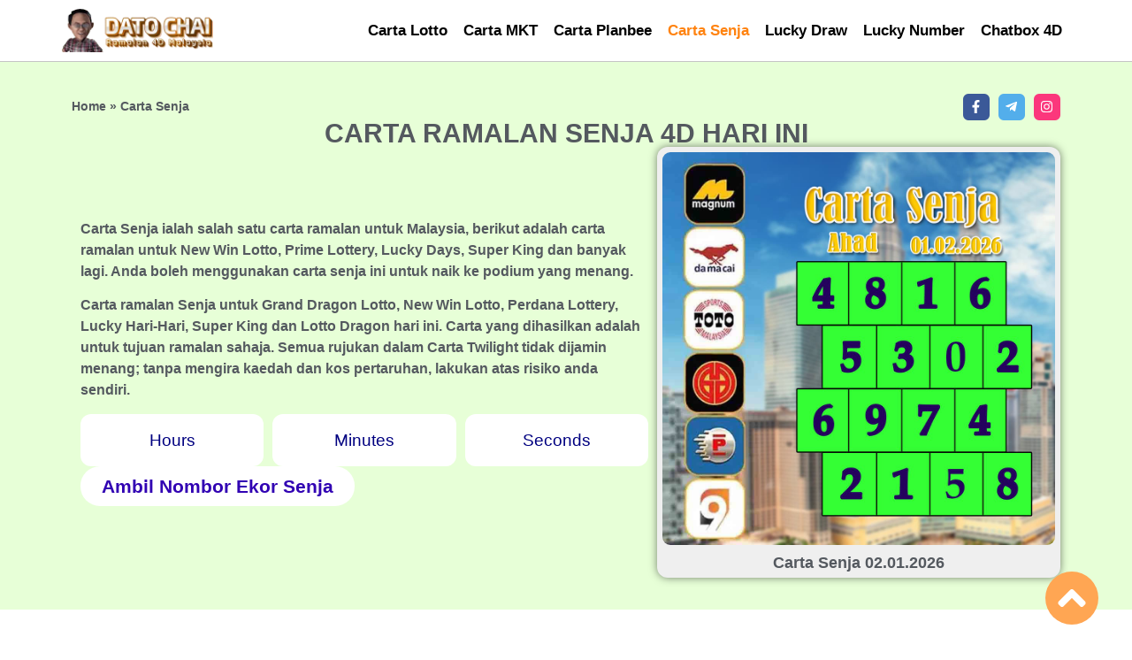

--- FILE ---
content_type: text/html; charset=UTF-8
request_url: https://ramalan4u.com/carta-senja-4d/
body_size: 25880
content:
<!doctype html>
<html lang="en">
<head><meta charset="UTF-8"><script>if(navigator.userAgent.match(/MSIE|Internet Explorer/i)||navigator.userAgent.match(/Trident\/7\..*?rv:11/i)){var href=document.location.href;if(!href.match(/[?&]nowprocket/)){if(href.indexOf("?")==-1){if(href.indexOf("#")==-1){document.location.href=href+"?nowprocket=1"}else{document.location.href=href.replace("#","?nowprocket=1#")}}else{if(href.indexOf("#")==-1){document.location.href=href+"&nowprocket=1"}else{document.location.href=href.replace("#","&nowprocket=1#")}}}}</script><script>(()=>{class RocketLazyLoadScripts{constructor(){this.v="2.0.3",this.userEvents=["keydown","keyup","mousedown","mouseup","mousemove","mouseover","mouseenter","mouseout","mouseleave","touchmove","touchstart","touchend","touchcancel","wheel","click","dblclick","input","visibilitychange"],this.attributeEvents=["onblur","onclick","oncontextmenu","ondblclick","onfocus","onmousedown","onmouseenter","onmouseleave","onmousemove","onmouseout","onmouseover","onmouseup","onmousewheel","onscroll","onsubmit"]}async t(){this.i(),this.o(),/iP(ad|hone)/.test(navigator.userAgent)&&this.h(),this.u(),this.l(this),this.m(),this.k(this),this.p(this),this._(),await Promise.all([this.R(),this.L()]),this.lastBreath=Date.now(),this.S(this),this.P(),this.D(),this.O(),this.M(),await this.C(this.delayedScripts.normal),await this.C(this.delayedScripts.defer),await this.C(this.delayedScripts.async),this.F("domReady"),await this.T(),await this.j(),await this.I(),this.F("windowLoad"),await this.A(),window.dispatchEvent(new Event("rocket-allScriptsLoaded")),this.everythingLoaded=!0,this.lastTouchEnd&&await new Promise((t=>setTimeout(t,500-Date.now()+this.lastTouchEnd))),this.H(),this.F("all"),this.U(),this.W()}i(){this.CSPIssue=sessionStorage.getItem("rocketCSPIssue"),document.addEventListener("securitypolicyviolation",(t=>{this.CSPIssue||"script-src-elem"!==t.violatedDirective||"data"!==t.blockedURI||(this.CSPIssue=!0,sessionStorage.setItem("rocketCSPIssue",!0))}),{isRocket:!0})}o(){window.addEventListener("pageshow",(t=>{this.persisted=t.persisted,this.realWindowLoadedFired=!0}),{isRocket:!0}),window.addEventListener("pagehide",(()=>{this.onFirstUserAction=null}),{isRocket:!0})}h(){let t;function e(e){t=e}window.addEventListener("touchstart",e,{isRocket:!0}),window.addEventListener("touchend",(function i(o){Math.abs(o.changedTouches[0].pageX-t.changedTouches[0].pageX)<10&&Math.abs(o.changedTouches[0].pageY-t.changedTouches[0].pageY)<10&&o.timeStamp-t.timeStamp<200&&(o.target.dispatchEvent(new PointerEvent("click",{target:o.target,bubbles:!0,cancelable:!0,detail:1})),event.preventDefault(),window.removeEventListener("touchstart",e,{isRocket:!0}),window.removeEventListener("touchend",i,{isRocket:!0}))}),{isRocket:!0})}q(t){this.userActionTriggered||("mousemove"!==t.type||this.firstMousemoveIgnored?"keyup"===t.type||"mouseover"===t.type||"mouseout"===t.type||(this.userActionTriggered=!0,this.onFirstUserAction&&this.onFirstUserAction()):this.firstMousemoveIgnored=!0),"click"===t.type&&t.preventDefault(),this.savedUserEvents.length>0&&(t.stopPropagation(),t.stopImmediatePropagation()),"touchstart"===this.lastEvent&&"touchend"===t.type&&(this.lastTouchEnd=Date.now()),"click"===t.type&&(this.lastTouchEnd=0),this.lastEvent=t.type,this.savedUserEvents.push(t)}u(){this.savedUserEvents=[],this.userEventHandler=this.q.bind(this),this.userEvents.forEach((t=>window.addEventListener(t,this.userEventHandler,{passive:!1,isRocket:!0})))}U(){this.userEvents.forEach((t=>window.removeEventListener(t,this.userEventHandler,{passive:!1,isRocket:!0}))),this.savedUserEvents.forEach((t=>{t.target.dispatchEvent(new window[t.constructor.name](t.type,t))}))}m(){this.eventsMutationObserver=new MutationObserver((t=>{const e="return false";for(const i of t){if("attributes"===i.type){const t=i.target.getAttribute(i.attributeName);t&&t!==e&&(i.target.setAttribute("data-rocket-"+i.attributeName,t),i.target["rocket"+i.attributeName]=new Function("event",t),i.target.setAttribute(i.attributeName,e))}"childList"===i.type&&i.addedNodes.forEach((t=>{if(t.nodeType===Node.ELEMENT_NODE)for(const i of t.attributes)this.attributeEvents.includes(i.name)&&i.value&&""!==i.value&&(t.setAttribute("data-rocket-"+i.name,i.value),t["rocket"+i.name]=new Function("event",i.value),t.setAttribute(i.name,e))}))}})),this.eventsMutationObserver.observe(document,{subtree:!0,childList:!0,attributeFilter:this.attributeEvents})}H(){this.eventsMutationObserver.disconnect(),this.attributeEvents.forEach((t=>{document.querySelectorAll("[data-rocket-"+t+"]").forEach((e=>{e.setAttribute(t,e.getAttribute("data-rocket-"+t)),e.removeAttribute("data-rocket-"+t)}))}))}k(t){Object.defineProperty(HTMLElement.prototype,"onclick",{get(){return this.rocketonclick||null},set(e){this.rocketonclick=e,this.setAttribute(t.everythingLoaded?"onclick":"data-rocket-onclick","this.rocketonclick(event)")}})}S(t){function e(e,i){let o=e[i];e[i]=null,Object.defineProperty(e,i,{get:()=>o,set(s){t.everythingLoaded?o=s:e["rocket"+i]=o=s}})}e(document,"onreadystatechange"),e(window,"onload"),e(window,"onpageshow");try{Object.defineProperty(document,"readyState",{get:()=>t.rocketReadyState,set(e){t.rocketReadyState=e},configurable:!0}),document.readyState="loading"}catch(t){console.log("WPRocket DJE readyState conflict, bypassing")}}l(t){this.originalAddEventListener=EventTarget.prototype.addEventListener,this.originalRemoveEventListener=EventTarget.prototype.removeEventListener,this.savedEventListeners=[],EventTarget.prototype.addEventListener=function(e,i,o){o&&o.isRocket||!t.B(e,this)&&!t.userEvents.includes(e)||t.B(e,this)&&!t.userActionTriggered||e.startsWith("rocket-")||t.everythingLoaded?t.originalAddEventListener.call(this,e,i,o):t.savedEventListeners.push({target:this,remove:!1,type:e,func:i,options:o})},EventTarget.prototype.removeEventListener=function(e,i,o){o&&o.isRocket||!t.B(e,this)&&!t.userEvents.includes(e)||t.B(e,this)&&!t.userActionTriggered||e.startsWith("rocket-")||t.everythingLoaded?t.originalRemoveEventListener.call(this,e,i,o):t.savedEventListeners.push({target:this,remove:!0,type:e,func:i,options:o})}}F(t){"all"===t&&(EventTarget.prototype.addEventListener=this.originalAddEventListener,EventTarget.prototype.removeEventListener=this.originalRemoveEventListener),this.savedEventListeners=this.savedEventListeners.filter((e=>{let i=e.type,o=e.target||window;return"domReady"===t&&"DOMContentLoaded"!==i&&"readystatechange"!==i||("windowLoad"===t&&"load"!==i&&"readystatechange"!==i&&"pageshow"!==i||(this.B(i,o)&&(i="rocket-"+i),e.remove?o.removeEventListener(i,e.func,e.options):o.addEventListener(i,e.func,e.options),!1))}))}p(t){let e;function i(e){return t.everythingLoaded?e:e.split(" ").map((t=>"load"===t||t.startsWith("load.")?"rocket-jquery-load":t)).join(" ")}function o(o){function s(e){const s=o.fn[e];o.fn[e]=o.fn.init.prototype[e]=function(){return this[0]===window&&t.userActionTriggered&&("string"==typeof arguments[0]||arguments[0]instanceof String?arguments[0]=i(arguments[0]):"object"==typeof arguments[0]&&Object.keys(arguments[0]).forEach((t=>{const e=arguments[0][t];delete arguments[0][t],arguments[0][i(t)]=e}))),s.apply(this,arguments),this}}if(o&&o.fn&&!t.allJQueries.includes(o)){const e={DOMContentLoaded:[],"rocket-DOMContentLoaded":[]};for(const t in e)document.addEventListener(t,(()=>{e[t].forEach((t=>t()))}),{isRocket:!0});o.fn.ready=o.fn.init.prototype.ready=function(i){function s(){parseInt(o.fn.jquery)>2?setTimeout((()=>i.bind(document)(o))):i.bind(document)(o)}return t.realDomReadyFired?!t.userActionTriggered||t.fauxDomReadyFired?s():e["rocket-DOMContentLoaded"].push(s):e.DOMContentLoaded.push(s),o([])},s("on"),s("one"),s("off"),t.allJQueries.push(o)}e=o}t.allJQueries=[],o(window.jQuery),Object.defineProperty(window,"jQuery",{get:()=>e,set(t){o(t)}})}P(){const t=new Map;document.write=document.writeln=function(e){const i=document.currentScript,o=document.createRange(),s=i.parentElement;let n=t.get(i);void 0===n&&(n=i.nextSibling,t.set(i,n));const c=document.createDocumentFragment();o.setStart(c,0),c.appendChild(o.createContextualFragment(e)),s.insertBefore(c,n)}}async R(){return new Promise((t=>{this.userActionTriggered?t():this.onFirstUserAction=t}))}async L(){return new Promise((t=>{document.addEventListener("DOMContentLoaded",(()=>{this.realDomReadyFired=!0,t()}),{isRocket:!0})}))}async I(){return this.realWindowLoadedFired?Promise.resolve():new Promise((t=>{window.addEventListener("load",t,{isRocket:!0})}))}M(){this.pendingScripts=[];this.scriptsMutationObserver=new MutationObserver((t=>{for(const e of t)e.addedNodes.forEach((t=>{"SCRIPT"!==t.tagName||t.noModule||t.isWPRocket||this.pendingScripts.push({script:t,promise:new Promise((e=>{const i=()=>{const i=this.pendingScripts.findIndex((e=>e.script===t));i>=0&&this.pendingScripts.splice(i,1),e()};t.addEventListener("load",i,{isRocket:!0}),t.addEventListener("error",i,{isRocket:!0}),setTimeout(i,1e3)}))})}))})),this.scriptsMutationObserver.observe(document,{childList:!0,subtree:!0})}async j(){await this.J(),this.pendingScripts.length?(await this.pendingScripts[0].promise,await this.j()):this.scriptsMutationObserver.disconnect()}D(){this.delayedScripts={normal:[],async:[],defer:[]},document.querySelectorAll("script[type$=rocketlazyloadscript]").forEach((t=>{t.hasAttribute("data-rocket-src")?t.hasAttribute("async")&&!1!==t.async?this.delayedScripts.async.push(t):t.hasAttribute("defer")&&!1!==t.defer||"module"===t.getAttribute("data-rocket-type")?this.delayedScripts.defer.push(t):this.delayedScripts.normal.push(t):this.delayedScripts.normal.push(t)}))}async _(){await this.L();let t=[];document.querySelectorAll("script[type$=rocketlazyloadscript][data-rocket-src]").forEach((e=>{let i=e.getAttribute("data-rocket-src");if(i&&!i.startsWith("data:")){i.startsWith("//")&&(i=location.protocol+i);try{const o=new URL(i).origin;o!==location.origin&&t.push({src:o,crossOrigin:e.crossOrigin||"module"===e.getAttribute("data-rocket-type")})}catch(t){}}})),t=[...new Map(t.map((t=>[JSON.stringify(t),t]))).values()],this.N(t,"preconnect")}async $(t){if(await this.G(),!0!==t.noModule||!("noModule"in HTMLScriptElement.prototype))return new Promise((e=>{let i;function o(){(i||t).setAttribute("data-rocket-status","executed"),e()}try{if(navigator.userAgent.includes("Firefox/")||""===navigator.vendor||this.CSPIssue)i=document.createElement("script"),[...t.attributes].forEach((t=>{let e=t.nodeName;"type"!==e&&("data-rocket-type"===e&&(e="type"),"data-rocket-src"===e&&(e="src"),i.setAttribute(e,t.nodeValue))})),t.text&&(i.text=t.text),t.nonce&&(i.nonce=t.nonce),i.hasAttribute("src")?(i.addEventListener("load",o,{isRocket:!0}),i.addEventListener("error",(()=>{i.setAttribute("data-rocket-status","failed-network"),e()}),{isRocket:!0}),setTimeout((()=>{i.isConnected||e()}),1)):(i.text=t.text,o()),i.isWPRocket=!0,t.parentNode.replaceChild(i,t);else{const i=t.getAttribute("data-rocket-type"),s=t.getAttribute("data-rocket-src");i?(t.type=i,t.removeAttribute("data-rocket-type")):t.removeAttribute("type"),t.addEventListener("load",o,{isRocket:!0}),t.addEventListener("error",(i=>{this.CSPIssue&&i.target.src.startsWith("data:")?(console.log("WPRocket: CSP fallback activated"),t.removeAttribute("src"),this.$(t).then(e)):(t.setAttribute("data-rocket-status","failed-network"),e())}),{isRocket:!0}),s?(t.fetchPriority="high",t.removeAttribute("data-rocket-src"),t.src=s):t.src="data:text/javascript;base64,"+window.btoa(unescape(encodeURIComponent(t.text)))}}catch(i){t.setAttribute("data-rocket-status","failed-transform"),e()}}));t.setAttribute("data-rocket-status","skipped")}async C(t){const e=t.shift();return e?(e.isConnected&&await this.$(e),this.C(t)):Promise.resolve()}O(){this.N([...this.delayedScripts.normal,...this.delayedScripts.defer,...this.delayedScripts.async],"preload")}N(t,e){this.trash=this.trash||[];let i=!0;var o=document.createDocumentFragment();t.forEach((t=>{const s=t.getAttribute&&t.getAttribute("data-rocket-src")||t.src;if(s&&!s.startsWith("data:")){const n=document.createElement("link");n.href=s,n.rel=e,"preconnect"!==e&&(n.as="script",n.fetchPriority=i?"high":"low"),t.getAttribute&&"module"===t.getAttribute("data-rocket-type")&&(n.crossOrigin=!0),t.crossOrigin&&(n.crossOrigin=t.crossOrigin),t.integrity&&(n.integrity=t.integrity),t.nonce&&(n.nonce=t.nonce),o.appendChild(n),this.trash.push(n),i=!1}})),document.head.appendChild(o)}W(){this.trash.forEach((t=>t.remove()))}async T(){try{document.readyState="interactive"}catch(t){}this.fauxDomReadyFired=!0;try{await this.G(),document.dispatchEvent(new Event("rocket-readystatechange")),await this.G(),document.rocketonreadystatechange&&document.rocketonreadystatechange(),await this.G(),document.dispatchEvent(new Event("rocket-DOMContentLoaded")),await this.G(),window.dispatchEvent(new Event("rocket-DOMContentLoaded"))}catch(t){console.error(t)}}async A(){try{document.readyState="complete"}catch(t){}try{await this.G(),document.dispatchEvent(new Event("rocket-readystatechange")),await this.G(),document.rocketonreadystatechange&&document.rocketonreadystatechange(),await this.G(),window.dispatchEvent(new Event("rocket-load")),await this.G(),window.rocketonload&&window.rocketonload(),await this.G(),this.allJQueries.forEach((t=>t(window).trigger("rocket-jquery-load"))),await this.G();const t=new Event("rocket-pageshow");t.persisted=this.persisted,window.dispatchEvent(t),await this.G(),window.rocketonpageshow&&window.rocketonpageshow({persisted:this.persisted})}catch(t){console.error(t)}}async G(){Date.now()-this.lastBreath>45&&(await this.J(),this.lastBreath=Date.now())}async J(){return document.hidden?new Promise((t=>setTimeout(t))):new Promise((t=>requestAnimationFrame(t)))}B(t,e){return e===document&&"readystatechange"===t||(e===document&&"DOMContentLoaded"===t||(e===window&&"DOMContentLoaded"===t||(e===window&&"load"===t||e===window&&"pageshow"===t)))}static run(){(new RocketLazyLoadScripts).t()}}RocketLazyLoadScripts.run()})();</script>
	
	<meta name="viewport" content="width=device-width, initial-scale=1">
	<link rel="profile" href="https://gmpg.org/xfn/11">
	<meta name='robots' content='index, follow, max-image-preview:large, max-snippet:-1, max-video-preview:-1' />
	<style>img:is([sizes="auto" i], [sizes^="auto," i]) { contain-intrinsic-size: 3000px 1500px }</style>
	
	<!-- This site is optimized with the Yoast SEO plugin v26.4 - https://yoast.com/wordpress/plugins/seo/ -->
	<title>Carta Ramalan Senja 4D Hari Ini 2025 Terbaru | Dato Chai</title>
<link crossorigin data-rocket-preconnect href="https://www.googletagmanager.com" rel="preconnect">
<link crossorigin data-rocket-preconnect href="https://analytics.tiktok.com" rel="preconnect">
<link crossorigin data-rocket-preconnect href="https://connect.facebook.net" rel="preconnect">
<link crossorigin data-rocket-preconnect href="https://fonts.googleapis.com" rel="preconnect">
<link crossorigin data-rocket-preconnect href="https://static.hotjar.com" rel="preconnect">
<link crossorigin data-rocket-preconnect href="https://script.hotjar.com" rel="preconnect">
<link data-rocket-preload as="style" href="https://fonts.googleapis.com/css2?family=Skranji:wght@400;700&#038;display=swap" rel="preload">
<link crossorigin data-rocket-preload as="font" href="https://ramalan4u.com/wp-content/uploads/elementor/google-fonts/fonts/roboto-kfo5cnqeu92fr1mu53zec9_vu3r1gihoszmkc3kawzu.woff2" rel="preload">
<link crossorigin data-rocket-preload as="font" href="https://ramalan4u.com/wp-content/uploads/elementor/google-fonts/fonts/robotoslab-bngmuxzytxpivibgjjsb6ufa5qw54a.woff2" rel="preload">
<link href="https://fonts.googleapis.com/css2?family=Skranji:wght@400;700&#038;display=swap" media="print" onload="this.media=&#039;all&#039;" rel="stylesheet">
<noscript><link rel="stylesheet" href="https://fonts.googleapis.com/css2?family=Skranji:wght@400;700&#038;display=swap"></noscript><link rel="preload" data-rocket-preload as="image" href="https://ramalan4u.com/wp-content/uploads/2025/12/carta-senja-20260127.jpg" imagesrcset="https://ramalan4u.com/wp-content/uploads/2025/12/carta-senja-20260127.jpg 1024w, https://ramalan4u.com/wp-content/uploads/2025/12/carta-senja-20260127-300x300.jpg 300w, https://ramalan4u.com/wp-content/uploads/2025/12/carta-senja-20260127-150x150.jpg 150w, https://ramalan4u.com/wp-content/uploads/2025/12/carta-senja-20260127-768x768.jpg 768w" imagesizes="(max-width: 800px) 100vw, 800px" fetchpriority="high">
	<meta name="description" content="Carta Ramalan 4D Senja Hari Ini menyediakan untuk tempat Gd Lotto, Perdana 4D dan Carta MKT terbaru. Dapat nombor 4d kat website Dato Chai." />
	<link rel="canonical" href="https://ramalan4u.com/carta-senja-4d/" />
	<meta property="og:locale" content="en_US" />
	<meta property="og:type" content="article" />
	<meta property="og:title" content="Carta Ramalan Senja 4D Hari Ini 2025 Terbaru | Dato Chai" />
	<meta property="og:description" content="Carta Ramalan 4D Senja Hari Ini menyediakan untuk tempat Gd Lotto, Perdana 4D dan Carta MKT terbaru. Dapat nombor 4d kat website Dato Chai." />
	<meta property="og:url" content="https://ramalan4u.com/carta-senja-4d/" />
	<meta property="og:site_name" content="CARTA RAMALAN 4D HARI INI" />
	<meta property="article:publisher" content="https://www.facebook.com/cartaramalan4d" />
	<meta property="article:modified_time" content="2025-03-23T03:23:31+00:00" />
	<meta property="og:image" content="https://ramalan4u.com/wp-content/uploads/2022/03/Ramalan-4D-Featured-B.webp" />
	<meta property="og:image:width" content="1200" />
	<meta property="og:image:height" content="675" />
	<meta property="og:image:type" content="image/webp" />
	<meta name="twitter:card" content="summary_large_image" />
	<meta name="twitter:site" content="@datochai4d" />
	<meta name="twitter:label1" content="Est. reading time" />
	<meta name="twitter:data1" content="4 minutes" />
	<script type="application/ld+json" class="yoast-schema-graph">{"@context":"https://schema.org","@graph":[{"@type":"WebPage","@id":"https://ramalan4u.com/carta-senja-4d/","url":"https://ramalan4u.com/carta-senja-4d/","name":"Carta Ramalan Senja 4D Hari Ini 2025 Terbaru | Dato Chai","isPartOf":{"@id":"https://ramalan4u.com/#website"},"datePublished":"2022-07-08T07:23:14+00:00","dateModified":"2025-03-23T03:23:31+00:00","description":"Carta Ramalan 4D Senja Hari Ini menyediakan untuk tempat Gd Lotto, Perdana 4D dan Carta MKT terbaru. Dapat nombor 4d kat website Dato Chai.","breadcrumb":{"@id":"https://ramalan4u.com/carta-senja-4d/#breadcrumb"},"inLanguage":"en","potentialAction":[{"@type":"ReadAction","target":["https://ramalan4u.com/carta-senja-4d/"]}]},{"@type":"BreadcrumbList","@id":"https://ramalan4u.com/carta-senja-4d/#breadcrumb","itemListElement":[{"@type":"ListItem","position":1,"name":"Home","item":"https://ramalan4u.com/"},{"@type":"ListItem","position":2,"name":"Carta Senja"}]},{"@type":"WebSite","@id":"https://ramalan4u.com/#website","url":"https://ramalan4u.com/","name":"CARTA RAMALAN 4D HARI INI","description":"DATO CHAI","publisher":{"@id":"https://ramalan4u.com/#organization"},"potentialAction":[{"@type":"SearchAction","target":{"@type":"EntryPoint","urlTemplate":"https://ramalan4u.com/?s={search_term_string}"},"query-input":{"@type":"PropertyValueSpecification","valueRequired":true,"valueName":"search_term_string"}}],"inLanguage":"en"},{"@type":"Organization","@id":"https://ramalan4u.com/#organization","name":"CARTA RAMALAN 4D HARI INI 2022 | DATO CHAI","url":"https://ramalan4u.com/","logo":{"@type":"ImageObject","inLanguage":"en","@id":"https://ramalan4u.com/#/schema/logo/image/","url":"https://ramalan4u.com/wp-content/uploads/2022/03/Dato-Chai-4D.webp","contentUrl":"https://ramalan4u.com/wp-content/uploads/2022/03/Dato-Chai-4D.webp","width":664,"height":664,"caption":"CARTA RAMALAN 4D HARI INI 2022 | DATO CHAI"},"image":{"@id":"https://ramalan4u.com/#/schema/logo/image/"},"sameAs":["https://www.facebook.com/cartaramalan4d","https://x.com/datochai4d","https://www.youtube.com/c/DatoChai4D","https://www.instagram.com/datochai4d","https://t.me/datochai4d"]}]}</script>
	<!-- / Yoast SEO plugin. -->


<link rel='dns-prefetch' href='//www.googletagmanager.com' />
<link href='https://fonts.gstatic.com' crossorigin rel='preconnect' />
<link rel="alternate" type="application/rss+xml" title="CARTA RAMALAN 4D HARI INI &raquo; Feed" href="https://ramalan4u.com/feed/" />
<link rel="alternate" type="application/rss+xml" title="CARTA RAMALAN 4D HARI INI &raquo; Comments Feed" href="https://ramalan4u.com/comments/feed/" />
<style id='wp-emoji-styles-inline-css'>

	img.wp-smiley, img.emoji {
		display: inline !important;
		border: none !important;
		box-shadow: none !important;
		height: 1em !important;
		width: 1em !important;
		margin: 0 0.07em !important;
		vertical-align: -0.1em !important;
		background: none !important;
		padding: 0 !important;
	}
</style>
<style id='global-styles-inline-css'>
:root{--wp--preset--aspect-ratio--square: 1;--wp--preset--aspect-ratio--4-3: 4/3;--wp--preset--aspect-ratio--3-4: 3/4;--wp--preset--aspect-ratio--3-2: 3/2;--wp--preset--aspect-ratio--2-3: 2/3;--wp--preset--aspect-ratio--16-9: 16/9;--wp--preset--aspect-ratio--9-16: 9/16;--wp--preset--color--black: #000000;--wp--preset--color--cyan-bluish-gray: #abb8c3;--wp--preset--color--white: #ffffff;--wp--preset--color--pale-pink: #f78da7;--wp--preset--color--vivid-red: #cf2e2e;--wp--preset--color--luminous-vivid-orange: #ff6900;--wp--preset--color--luminous-vivid-amber: #fcb900;--wp--preset--color--light-green-cyan: #7bdcb5;--wp--preset--color--vivid-green-cyan: #00d084;--wp--preset--color--pale-cyan-blue: #8ed1fc;--wp--preset--color--vivid-cyan-blue: #0693e3;--wp--preset--color--vivid-purple: #9b51e0;--wp--preset--gradient--vivid-cyan-blue-to-vivid-purple: linear-gradient(135deg,rgba(6,147,227,1) 0%,rgb(155,81,224) 100%);--wp--preset--gradient--light-green-cyan-to-vivid-green-cyan: linear-gradient(135deg,rgb(122,220,180) 0%,rgb(0,208,130) 100%);--wp--preset--gradient--luminous-vivid-amber-to-luminous-vivid-orange: linear-gradient(135deg,rgba(252,185,0,1) 0%,rgba(255,105,0,1) 100%);--wp--preset--gradient--luminous-vivid-orange-to-vivid-red: linear-gradient(135deg,rgba(255,105,0,1) 0%,rgb(207,46,46) 100%);--wp--preset--gradient--very-light-gray-to-cyan-bluish-gray: linear-gradient(135deg,rgb(238,238,238) 0%,rgb(169,184,195) 100%);--wp--preset--gradient--cool-to-warm-spectrum: linear-gradient(135deg,rgb(74,234,220) 0%,rgb(151,120,209) 20%,rgb(207,42,186) 40%,rgb(238,44,130) 60%,rgb(251,105,98) 80%,rgb(254,248,76) 100%);--wp--preset--gradient--blush-light-purple: linear-gradient(135deg,rgb(255,206,236) 0%,rgb(152,150,240) 100%);--wp--preset--gradient--blush-bordeaux: linear-gradient(135deg,rgb(254,205,165) 0%,rgb(254,45,45) 50%,rgb(107,0,62) 100%);--wp--preset--gradient--luminous-dusk: linear-gradient(135deg,rgb(255,203,112) 0%,rgb(199,81,192) 50%,rgb(65,88,208) 100%);--wp--preset--gradient--pale-ocean: linear-gradient(135deg,rgb(255,245,203) 0%,rgb(182,227,212) 50%,rgb(51,167,181) 100%);--wp--preset--gradient--electric-grass: linear-gradient(135deg,rgb(202,248,128) 0%,rgb(113,206,126) 100%);--wp--preset--gradient--midnight: linear-gradient(135deg,rgb(2,3,129) 0%,rgb(40,116,252) 100%);--wp--preset--font-size--small: 13px;--wp--preset--font-size--medium: 20px;--wp--preset--font-size--large: 36px;--wp--preset--font-size--x-large: 42px;--wp--preset--spacing--20: 0.44rem;--wp--preset--spacing--30: 0.67rem;--wp--preset--spacing--40: 1rem;--wp--preset--spacing--50: 1.5rem;--wp--preset--spacing--60: 2.25rem;--wp--preset--spacing--70: 3.38rem;--wp--preset--spacing--80: 5.06rem;--wp--preset--shadow--natural: 6px 6px 9px rgba(0, 0, 0, 0.2);--wp--preset--shadow--deep: 12px 12px 50px rgba(0, 0, 0, 0.4);--wp--preset--shadow--sharp: 6px 6px 0px rgba(0, 0, 0, 0.2);--wp--preset--shadow--outlined: 6px 6px 0px -3px rgba(255, 255, 255, 1), 6px 6px rgba(0, 0, 0, 1);--wp--preset--shadow--crisp: 6px 6px 0px rgba(0, 0, 0, 1);}:root { --wp--style--global--content-size: 800px;--wp--style--global--wide-size: 1200px; }:where(body) { margin: 0; }.wp-site-blocks > .alignleft { float: left; margin-right: 2em; }.wp-site-blocks > .alignright { float: right; margin-left: 2em; }.wp-site-blocks > .aligncenter { justify-content: center; margin-left: auto; margin-right: auto; }:where(.wp-site-blocks) > * { margin-block-start: 24px; margin-block-end: 0; }:where(.wp-site-blocks) > :first-child { margin-block-start: 0; }:where(.wp-site-blocks) > :last-child { margin-block-end: 0; }:root { --wp--style--block-gap: 24px; }:root :where(.is-layout-flow) > :first-child{margin-block-start: 0;}:root :where(.is-layout-flow) > :last-child{margin-block-end: 0;}:root :where(.is-layout-flow) > *{margin-block-start: 24px;margin-block-end: 0;}:root :where(.is-layout-constrained) > :first-child{margin-block-start: 0;}:root :where(.is-layout-constrained) > :last-child{margin-block-end: 0;}:root :where(.is-layout-constrained) > *{margin-block-start: 24px;margin-block-end: 0;}:root :where(.is-layout-flex){gap: 24px;}:root :where(.is-layout-grid){gap: 24px;}.is-layout-flow > .alignleft{float: left;margin-inline-start: 0;margin-inline-end: 2em;}.is-layout-flow > .alignright{float: right;margin-inline-start: 2em;margin-inline-end: 0;}.is-layout-flow > .aligncenter{margin-left: auto !important;margin-right: auto !important;}.is-layout-constrained > .alignleft{float: left;margin-inline-start: 0;margin-inline-end: 2em;}.is-layout-constrained > .alignright{float: right;margin-inline-start: 2em;margin-inline-end: 0;}.is-layout-constrained > .aligncenter{margin-left: auto !important;margin-right: auto !important;}.is-layout-constrained > :where(:not(.alignleft):not(.alignright):not(.alignfull)){max-width: var(--wp--style--global--content-size);margin-left: auto !important;margin-right: auto !important;}.is-layout-constrained > .alignwide{max-width: var(--wp--style--global--wide-size);}body .is-layout-flex{display: flex;}.is-layout-flex{flex-wrap: wrap;align-items: center;}.is-layout-flex > :is(*, div){margin: 0;}body .is-layout-grid{display: grid;}.is-layout-grid > :is(*, div){margin: 0;}body{padding-top: 0px;padding-right: 0px;padding-bottom: 0px;padding-left: 0px;}a:where(:not(.wp-element-button)){text-decoration: underline;}:root :where(.wp-element-button, .wp-block-button__link){background-color: #32373c;border-width: 0;color: #fff;font-family: inherit;font-size: inherit;line-height: inherit;padding: calc(0.667em + 2px) calc(1.333em + 2px);text-decoration: none;}.has-black-color{color: var(--wp--preset--color--black) !important;}.has-cyan-bluish-gray-color{color: var(--wp--preset--color--cyan-bluish-gray) !important;}.has-white-color{color: var(--wp--preset--color--white) !important;}.has-pale-pink-color{color: var(--wp--preset--color--pale-pink) !important;}.has-vivid-red-color{color: var(--wp--preset--color--vivid-red) !important;}.has-luminous-vivid-orange-color{color: var(--wp--preset--color--luminous-vivid-orange) !important;}.has-luminous-vivid-amber-color{color: var(--wp--preset--color--luminous-vivid-amber) !important;}.has-light-green-cyan-color{color: var(--wp--preset--color--light-green-cyan) !important;}.has-vivid-green-cyan-color{color: var(--wp--preset--color--vivid-green-cyan) !important;}.has-pale-cyan-blue-color{color: var(--wp--preset--color--pale-cyan-blue) !important;}.has-vivid-cyan-blue-color{color: var(--wp--preset--color--vivid-cyan-blue) !important;}.has-vivid-purple-color{color: var(--wp--preset--color--vivid-purple) !important;}.has-black-background-color{background-color: var(--wp--preset--color--black) !important;}.has-cyan-bluish-gray-background-color{background-color: var(--wp--preset--color--cyan-bluish-gray) !important;}.has-white-background-color{background-color: var(--wp--preset--color--white) !important;}.has-pale-pink-background-color{background-color: var(--wp--preset--color--pale-pink) !important;}.has-vivid-red-background-color{background-color: var(--wp--preset--color--vivid-red) !important;}.has-luminous-vivid-orange-background-color{background-color: var(--wp--preset--color--luminous-vivid-orange) !important;}.has-luminous-vivid-amber-background-color{background-color: var(--wp--preset--color--luminous-vivid-amber) !important;}.has-light-green-cyan-background-color{background-color: var(--wp--preset--color--light-green-cyan) !important;}.has-vivid-green-cyan-background-color{background-color: var(--wp--preset--color--vivid-green-cyan) !important;}.has-pale-cyan-blue-background-color{background-color: var(--wp--preset--color--pale-cyan-blue) !important;}.has-vivid-cyan-blue-background-color{background-color: var(--wp--preset--color--vivid-cyan-blue) !important;}.has-vivid-purple-background-color{background-color: var(--wp--preset--color--vivid-purple) !important;}.has-black-border-color{border-color: var(--wp--preset--color--black) !important;}.has-cyan-bluish-gray-border-color{border-color: var(--wp--preset--color--cyan-bluish-gray) !important;}.has-white-border-color{border-color: var(--wp--preset--color--white) !important;}.has-pale-pink-border-color{border-color: var(--wp--preset--color--pale-pink) !important;}.has-vivid-red-border-color{border-color: var(--wp--preset--color--vivid-red) !important;}.has-luminous-vivid-orange-border-color{border-color: var(--wp--preset--color--luminous-vivid-orange) !important;}.has-luminous-vivid-amber-border-color{border-color: var(--wp--preset--color--luminous-vivid-amber) !important;}.has-light-green-cyan-border-color{border-color: var(--wp--preset--color--light-green-cyan) !important;}.has-vivid-green-cyan-border-color{border-color: var(--wp--preset--color--vivid-green-cyan) !important;}.has-pale-cyan-blue-border-color{border-color: var(--wp--preset--color--pale-cyan-blue) !important;}.has-vivid-cyan-blue-border-color{border-color: var(--wp--preset--color--vivid-cyan-blue) !important;}.has-vivid-purple-border-color{border-color: var(--wp--preset--color--vivid-purple) !important;}.has-vivid-cyan-blue-to-vivid-purple-gradient-background{background: var(--wp--preset--gradient--vivid-cyan-blue-to-vivid-purple) !important;}.has-light-green-cyan-to-vivid-green-cyan-gradient-background{background: var(--wp--preset--gradient--light-green-cyan-to-vivid-green-cyan) !important;}.has-luminous-vivid-amber-to-luminous-vivid-orange-gradient-background{background: var(--wp--preset--gradient--luminous-vivid-amber-to-luminous-vivid-orange) !important;}.has-luminous-vivid-orange-to-vivid-red-gradient-background{background: var(--wp--preset--gradient--luminous-vivid-orange-to-vivid-red) !important;}.has-very-light-gray-to-cyan-bluish-gray-gradient-background{background: var(--wp--preset--gradient--very-light-gray-to-cyan-bluish-gray) !important;}.has-cool-to-warm-spectrum-gradient-background{background: var(--wp--preset--gradient--cool-to-warm-spectrum) !important;}.has-blush-light-purple-gradient-background{background: var(--wp--preset--gradient--blush-light-purple) !important;}.has-blush-bordeaux-gradient-background{background: var(--wp--preset--gradient--blush-bordeaux) !important;}.has-luminous-dusk-gradient-background{background: var(--wp--preset--gradient--luminous-dusk) !important;}.has-pale-ocean-gradient-background{background: var(--wp--preset--gradient--pale-ocean) !important;}.has-electric-grass-gradient-background{background: var(--wp--preset--gradient--electric-grass) !important;}.has-midnight-gradient-background{background: var(--wp--preset--gradient--midnight) !important;}.has-small-font-size{font-size: var(--wp--preset--font-size--small) !important;}.has-medium-font-size{font-size: var(--wp--preset--font-size--medium) !important;}.has-large-font-size{font-size: var(--wp--preset--font-size--large) !important;}.has-x-large-font-size{font-size: var(--wp--preset--font-size--x-large) !important;}
:root :where(.wp-block-pullquote){font-size: 1.5em;line-height: 1.6;}
</style>
<link rel='stylesheet' id='hello-elementor-css' href='https://ramalan4u.com/wp-content/themes/hello-elementor/style.min.css?ver=3.4.0' media='all' />
<link rel='stylesheet' id='hello-elementor-theme-style-css' href='https://ramalan4u.com/wp-content/themes/hello-elementor/theme.min.css?ver=3.4.0' media='all' />
<link rel='stylesheet' id='hello-elementor-header-footer-css' href='https://ramalan4u.com/wp-content/themes/hello-elementor/header-footer.min.css?ver=3.4.0' media='all' />
<link rel='stylesheet' id='elementor-frontend-css' href='https://ramalan4u.com/wp-content/plugins/elementor/assets/css/frontend.min.css?ver=3.33.1' media='all' />
<link rel='stylesheet' id='elementor-post-5-css' href='https://ramalan4u.com/wp-content/uploads/elementor/css/post-5.css?ver=1764048436' media='all' />
<link rel='stylesheet' id='widget-image-css' href='https://ramalan4u.com/wp-content/plugins/elementor/assets/css/widget-image.min.css?ver=3.33.1' media='all' />
<link rel='stylesheet' id='widget-nav-menu-css' href='https://ramalan4u.com/wp-content/plugins/elementor-pro/assets/css/widget-nav-menu.min.css?ver=3.33.1' media='all' />
<link rel='stylesheet' id='e-sticky-css' href='https://ramalan4u.com/wp-content/plugins/elementor-pro/assets/css/modules/sticky.min.css?ver=3.33.1' media='all' />
<link rel='stylesheet' id='widget-icon-list-css' href='https://ramalan4u.com/wp-content/plugins/elementor/assets/css/widget-icon-list.min.css?ver=3.33.1' media='all' />
<link rel='stylesheet' id='e-motion-fx-css' href='https://ramalan4u.com/wp-content/plugins/elementor-pro/assets/css/modules/motion-fx.min.css?ver=3.33.1' media='all' />
<link rel='stylesheet' id='e-animation-fadeIn-css' href='https://ramalan4u.com/wp-content/plugins/elementor/assets/lib/animations/styles/fadeIn.min.css?ver=3.33.1' media='all' />
<link rel='stylesheet' id='e-animation-zoomIn-css' href='https://ramalan4u.com/wp-content/plugins/elementor/assets/lib/animations/styles/zoomIn.min.css?ver=3.33.1' media='all' />
<link rel='stylesheet' id='e-popup-css' href='https://ramalan4u.com/wp-content/plugins/elementor-pro/assets/css/conditionals/popup.min.css?ver=3.33.1' media='all' />
<link rel='stylesheet' id='widget-breadcrumbs-css' href='https://ramalan4u.com/wp-content/plugins/elementor-pro/assets/css/widget-breadcrumbs.min.css?ver=3.33.1' media='all' />
<link rel='stylesheet' id='widget-social-icons-css' href='https://ramalan4u.com/wp-content/plugins/elementor/assets/css/widget-social-icons.min.css?ver=3.33.1' media='all' />
<link rel='stylesheet' id='e-apple-webkit-css' href='https://ramalan4u.com/wp-content/plugins/elementor/assets/css/conditionals/apple-webkit.min.css?ver=3.33.1' media='all' />
<link rel='stylesheet' id='widget-heading-css' href='https://ramalan4u.com/wp-content/plugins/elementor/assets/css/widget-heading.min.css?ver=3.33.1' media='all' />
<link rel='stylesheet' id='widget-countdown-css' href='https://ramalan4u.com/wp-content/plugins/elementor-pro/assets/css/widget-countdown.min.css?ver=3.33.1' media='all' />
<link rel='stylesheet' id='widget-posts-css' href='https://ramalan4u.com/wp-content/plugins/elementor-pro/assets/css/widget-posts.min.css?ver=3.33.1' media='all' />
<link rel='stylesheet' id='elementor-post-4412-css' href='https://ramalan4u.com/wp-content/uploads/elementor/css/post-4412.css?ver=1764048444' media='all' />
<link rel='stylesheet' id='elementor-post-2815-css' href='https://ramalan4u.com/wp-content/uploads/elementor/css/post-2815.css?ver=1764048437' media='all' />
<link rel='stylesheet' id='elementor-post-45-css' href='https://ramalan4u.com/wp-content/uploads/elementor/css/post-45.css?ver=1764048437' media='all' />
<link rel='stylesheet' id='elementor-post-3125-css' href='https://ramalan4u.com/wp-content/uploads/elementor/css/post-3125.css?ver=1764048437' media='all' />
<style id='rocket-lazyload-inline-css'>
.rll-youtube-player{position:relative;padding-bottom:56.23%;height:0;overflow:hidden;max-width:100%;}.rll-youtube-player:focus-within{outline: 2px solid currentColor;outline-offset: 5px;}.rll-youtube-player iframe{position:absolute;top:0;left:0;width:100%;height:100%;z-index:100;background:0 0}.rll-youtube-player img{bottom:0;display:block;left:0;margin:auto;max-width:100%;width:100%;position:absolute;right:0;top:0;border:none;height:auto;-webkit-transition:.4s all;-moz-transition:.4s all;transition:.4s all}.rll-youtube-player img:hover{-webkit-filter:brightness(75%)}.rll-youtube-player .play{height:100%;width:100%;left:0;top:0;position:absolute;background:url(https://ramalan4u.com/wp-content/plugins/wp-rocket/assets/img/youtube.png) no-repeat center;background-color: transparent !important;cursor:pointer;border:none;}.wp-embed-responsive .wp-has-aspect-ratio .rll-youtube-player{position:absolute;padding-bottom:0;width:100%;height:100%;top:0;bottom:0;left:0;right:0}
</style>
<link data-minify="1" rel='stylesheet' id='elementor-gf-local-roboto-css' href='https://ramalan4u.com/wp-content/cache/min/1/wp-content/uploads/elementor/google-fonts/css/roboto.css?ver=1764048439' media='all' />
<link data-minify="1" rel='stylesheet' id='elementor-gf-local-robotoslab-css' href='https://ramalan4u.com/wp-content/cache/min/1/wp-content/uploads/elementor/google-fonts/css/robotoslab.css?ver=1764048439' media='all' />
<link data-minify="1" rel='stylesheet' id='elementor-gf-local-alatsi-css' href='https://ramalan4u.com/wp-content/cache/min/1/wp-content/uploads/elementor/google-fonts/css/alatsi.css?ver=1764048439' media='all' />
<script type="rocketlazyloadscript" data-rocket-src="https://ramalan4u.com/wp-includes/js/jquery/jquery.min.js?ver=3.7.1" id="jquery-core-js" data-rocket-defer defer></script>
<script type="rocketlazyloadscript" data-rocket-src="https://ramalan4u.com/wp-includes/js/jquery/jquery-migrate.min.js?ver=3.4.1" id="jquery-migrate-js" data-rocket-defer defer></script>

<!-- Google tag (gtag.js) snippet added by Site Kit -->
<!-- Google Analytics snippet added by Site Kit -->
<script type="rocketlazyloadscript" data-rocket-src="https://www.googletagmanager.com/gtag/js?id=GT-KF8HC5Q8" id="google_gtagjs-js" async></script>
<script type="rocketlazyloadscript" id="google_gtagjs-js-after">
window.dataLayer = window.dataLayer || [];function gtag(){dataLayer.push(arguments);}
gtag("set","linker",{"domains":["ramalan4u.com"]});
gtag("js", new Date());
gtag("set", "developer_id.dZTNiMT", true);
gtag("config", "GT-KF8HC5Q8");
 window._googlesitekit = window._googlesitekit || {}; window._googlesitekit.throttledEvents = []; window._googlesitekit.gtagEvent = (name, data) => { var key = JSON.stringify( { name, data } ); if ( !! window._googlesitekit.throttledEvents[ key ] ) { return; } window._googlesitekit.throttledEvents[ key ] = true; setTimeout( () => { delete window._googlesitekit.throttledEvents[ key ]; }, 5 ); gtag( "event", name, { ...data, event_source: "site-kit" } ); };
</script>
<link rel="https://api.w.org/" href="https://ramalan4u.com/wp-json/" /><link rel="alternate" title="JSON" type="application/json" href="https://ramalan4u.com/wp-json/wp/v2/pages/4412" /><link rel="EditURI" type="application/rsd+xml" title="RSD" href="https://ramalan4u.com/xmlrpc.php?rsd" />

<link rel='shortlink' href='https://ramalan4u.com/?p=4412' />
<link rel="alternate" title="oEmbed (JSON)" type="application/json+oembed" href="https://ramalan4u.com/wp-json/oembed/1.0/embed?url=https%3A%2F%2Framalan4u.com%2Fcarta-senja-4d%2F" />
<link rel="alternate" title="oEmbed (XML)" type="text/xml+oembed" href="https://ramalan4u.com/wp-json/oembed/1.0/embed?url=https%3A%2F%2Framalan4u.com%2Fcarta-senja-4d%2F&#038;format=xml" />
<meta name="generator" content="Site Kit by Google 1.166.0" />
		<script type="rocketlazyloadscript">
		(function(h,o,t,j,a,r){
			h.hj=h.hj||function(){(h.hj.q=h.hj.q||[]).push(arguments)};
			h._hjSettings={hjid:3137444,hjsv:5};
			a=o.getElementsByTagName('head')[0];
			r=o.createElement('script');r.async=1;
			r.src=t+h._hjSettings.hjid+j+h._hjSettings.hjsv;
			a.appendChild(r);
		})(window,document,'//static.hotjar.com/c/hotjar-','.js?sv=');
		</script>
		
<!-- Google AdSense meta tags added by Site Kit -->
<meta name="google-adsense-platform-account" content="ca-host-pub-2644536267352236">
<meta name="google-adsense-platform-domain" content="sitekit.withgoogle.com">
<!-- End Google AdSense meta tags added by Site Kit -->
<meta name="generator" content="Elementor 3.33.1; features: e_font_icon_svg, additional_custom_breakpoints; settings: css_print_method-external, google_font-enabled, font_display-auto">
<!-- Google Tag Manager -->
<script type="rocketlazyloadscript">(function(w,d,s,l,i){w[l]=w[l]||[];w[l].push({'gtm.start':
new Date().getTime(),event:'gtm.js'});var f=d.getElementsByTagName(s)[0],
j=d.createElement(s),dl=l!='dataLayer'?'&l='+l:'';j.async=true;j.src=
'https://www.googletagmanager.com/gtm.js?id='+i+dl;f.parentNode.insertBefore(j,f);
})(window,document,'script','dataLayer','GTM-57DJ2LWJ');</script>
<!-- End Google Tag Manager -->
			<style>
				.e-con.e-parent:nth-of-type(n+4):not(.e-lazyloaded):not(.e-no-lazyload),
				.e-con.e-parent:nth-of-type(n+4):not(.e-lazyloaded):not(.e-no-lazyload) * {
					background-image: none !important;
				}
				@media screen and (max-height: 1024px) {
					.e-con.e-parent:nth-of-type(n+3):not(.e-lazyloaded):not(.e-no-lazyload),
					.e-con.e-parent:nth-of-type(n+3):not(.e-lazyloaded):not(.e-no-lazyload) * {
						background-image: none !important;
					}
				}
				@media screen and (max-height: 640px) {
					.e-con.e-parent:nth-of-type(n+2):not(.e-lazyloaded):not(.e-no-lazyload),
					.e-con.e-parent:nth-of-type(n+2):not(.e-lazyloaded):not(.e-no-lazyload) * {
						background-image: none !important;
					}
				}
			</style>
			<link rel="icon" href="https://ramalan4u.com/wp-content/uploads/2022/03/cropped-Dato-Chai-4D-32x32.webp" sizes="32x32" />
<link rel="icon" href="https://ramalan4u.com/wp-content/uploads/2022/03/cropped-Dato-Chai-4D-192x192.webp" sizes="192x192" />
<link rel="apple-touch-icon" href="https://ramalan4u.com/wp-content/uploads/2022/03/cropped-Dato-Chai-4D-180x180.webp" />
<meta name="msapplication-TileImage" content="https://ramalan4u.com/wp-content/uploads/2022/03/cropped-Dato-Chai-4D-270x270.webp" />
		<style id="wp-custom-css">
			.elementor-location-footer { clear: both; }		</style>
		<noscript><style id="rocket-lazyload-nojs-css">.rll-youtube-player, [data-lazy-src]{display:none !important;}</style></noscript><meta name="generator" content="WP Rocket 3.19.1.2" data-wpr-features="wpr_delay_js wpr_defer_js wpr_minify_js wpr_lazyload_images wpr_lazyload_iframes wpr_preconnect_external_domains wpr_auto_preload_fonts wpr_oci wpr_minify_css wpr_preload_links wpr_desktop" /></head>
<body class="wp-singular page-template-default page page-id-4412 wp-custom-logo wp-embed-responsive wp-theme-hello-elementor hello-elementor-default elementor-default elementor-kit-5 elementor-page elementor-page-4412">


<a class="skip-link screen-reader-text" href="#content">Skip to content</a>

		<header  data-elementor-type="header" data-elementor-id="2815" class="elementor elementor-2815 elementor-location-header" data-elementor-post-type="elementor_library">
			<div class="elementor-element elementor-element-808c0a3 e-flex e-con-boxed e-con e-parent" data-id="808c0a3" data-element_type="container" data-settings="{&quot;background_background&quot;:&quot;classic&quot;,&quot;sticky&quot;:&quot;top&quot;,&quot;sticky_on&quot;:[&quot;desktop&quot;,&quot;tablet&quot;,&quot;mobile&quot;],&quot;sticky_offset&quot;:0,&quot;sticky_effects_offset&quot;:0,&quot;sticky_anchor_link_offset&quot;:0}">
					<div  class="e-con-inner">
				<div class="elementor-element elementor-element-8657144 elementor-widget__width-initial elementor-widget elementor-widget-image" data-id="8657144" data-element_type="widget" data-widget_type="image.default">
																<a href="https://ramalan4u.com">
							<img width="352" height="100" src="https://ramalan4u.com/wp-content/uploads/2022/03/Header-logo.webp" class="attachment-large size-large wp-image-74" alt="carta senja，magnum 4d，damacai 4d，cashweep 4d，singapool 4d，sandakan 4d，sabah88 4d，gdlotto 4d，newwin 4d，lucky hari 4d，magnum 4d result，damacai 4d result，cashweep 4d result，singapool 4d result，sandakan 4d result，sabah88 4d result，gdlotto 4d result，newwin 4d result，lucky hari 4d result，magnum result，toto result，damacai result，cashweep result，singapool result，sandakan result，sabah88 result，gdlotto result，grand result，newwin result，lucky hari result，magnum，toto，da ma cai，kuda 4d，cashweep，singapool，stc，sandakan，sabah88，gdlotto，grand dragon，newwin，lucky hari hari，lucky hari，magnum toto，magnum kuda toto，magnum latest result，kuda latest result，damacai latest result，toto latest result，singapool latest result，sabah88 latest result，sandakan latest result，cashweep latest result，gdlotto latest result，lotto latest result，dragon latest result，newwin latest result，lucky hari latest result，4d prize，prize 4d，6d prize，prize 6d，ibox，box，4d ibox，4d box，carta ramalan 2021，carta ramalan malaysia，ramalan cuaca malaysia，carta ramalan，ramalan cuaca, perdana 4d, perdana result, perdana latest result, perdana prize" srcset="https://ramalan4u.com/wp-content/uploads/2022/03/Header-logo.webp 352w, https://ramalan4u.com/wp-content/uploads/2022/03/Header-logo-300x85.webp 300w" sizes="(max-width: 352px) 100vw, 352px" />								</a>
															</div>
				<div class="elementor-element elementor-element-9b35d27 elementor-nav-menu__align-end elementor-nav-menu--stretch elementor-nav-menu--dropdown-tablet elementor-nav-menu__text-align-aside elementor-nav-menu--toggle elementor-nav-menu--burger elementor-widget elementor-widget-nav-menu" data-id="9b35d27" data-element_type="widget" data-settings="{&quot;full_width&quot;:&quot;stretch&quot;,&quot;layout&quot;:&quot;horizontal&quot;,&quot;submenu_icon&quot;:{&quot;value&quot;:&quot;&lt;svg aria-hidden=\&quot;true\&quot; class=\&quot;e-font-icon-svg e-fas-caret-down\&quot; viewBox=\&quot;0 0 320 512\&quot; xmlns=\&quot;http:\/\/www.w3.org\/2000\/svg\&quot;&gt;&lt;path d=\&quot;M31.3 192h257.3c17.8 0 26.7 21.5 14.1 34.1L174.1 354.8c-7.8 7.8-20.5 7.8-28.3 0L17.2 226.1C4.6 213.5 13.5 192 31.3 192z\&quot;&gt;&lt;\/path&gt;&lt;\/svg&gt;&quot;,&quot;library&quot;:&quot;fa-solid&quot;},&quot;toggle&quot;:&quot;burger&quot;}" data-widget_type="nav-menu.default">
								<nav aria-label="Menu" class="elementor-nav-menu--main elementor-nav-menu__container elementor-nav-menu--layout-horizontal e--pointer-underline e--animation-slide">
				<ul id="menu-1-9b35d27" class="elementor-nav-menu"><li class="menu-item menu-item-type-post_type menu-item-object-page menu-item-167"><a href="https://ramalan4u.com/carta-ramalan-4d-gdlotto/" class="elementor-item">Carta Lotto</a></li>
<li class="menu-item menu-item-type-post_type menu-item-object-page menu-item-166"><a href="https://ramalan4u.com/carta-ramalan-4d-mkt/" class="elementor-item">Carta MKT</a></li>
<li class="menu-item menu-item-type-post_type menu-item-object-page menu-item-5096"><a href="https://ramalan4u.com/carta-planbee-4d/" class="elementor-item">Carta Planbee</a></li>
<li class="menu-item menu-item-type-post_type menu-item-object-page current-menu-item page_item page-item-4412 current_page_item menu-item-5639"><a href="https://ramalan4u.com/carta-senja-4d/" aria-current="page" class="elementor-item elementor-item-active">Carta Senja</a></li>
<li class="menu-item menu-item-type-post_type menu-item-object-page menu-item-1637"><a href="https://ramalan4u.com/lucky-draw/" class="elementor-item">Lucky Draw</a></li>
<li class="menu-item menu-item-type-post_type menu-item-object-page menu-item-4246"><a href="https://ramalan4u.com/lucky-number/" class="elementor-item">Lucky Number</a></li>
<li class="menu-item menu-item-type-post_type menu-item-object-page menu-item-5175"><a href="https://ramalan4u.com/chatbox-4d/" class="elementor-item">Chatbox 4D</a></li>
</ul>			</nav>
					<div class="elementor-menu-toggle" role="button" tabindex="0" aria-label="Menu Toggle" aria-expanded="false">
			<svg aria-hidden="true" role="presentation" class="elementor-menu-toggle__icon--open e-font-icon-svg e-eicon-menu-bar" viewBox="0 0 1000 1000" xmlns="http://www.w3.org/2000/svg"><path d="M104 333H896C929 333 958 304 958 271S929 208 896 208H104C71 208 42 237 42 271S71 333 104 333ZM104 583H896C929 583 958 554 958 521S929 458 896 458H104C71 458 42 487 42 521S71 583 104 583ZM104 833H896C929 833 958 804 958 771S929 708 896 708H104C71 708 42 737 42 771S71 833 104 833Z"></path></svg><svg aria-hidden="true" role="presentation" class="elementor-menu-toggle__icon--close e-font-icon-svg e-eicon-close" viewBox="0 0 1000 1000" xmlns="http://www.w3.org/2000/svg"><path d="M742 167L500 408 258 167C246 154 233 150 217 150 196 150 179 158 167 167 154 179 150 196 150 212 150 229 154 242 171 254L408 500 167 742C138 771 138 800 167 829 196 858 225 858 254 829L496 587 738 829C750 842 767 846 783 846 800 846 817 842 829 829 842 817 846 804 846 783 846 767 842 750 829 737L588 500 833 258C863 229 863 200 833 171 804 137 775 137 742 167Z"></path></svg>		</div>
					<nav class="elementor-nav-menu--dropdown elementor-nav-menu__container" aria-hidden="true">
				<ul id="menu-2-9b35d27" class="elementor-nav-menu"><li class="menu-item menu-item-type-post_type menu-item-object-page menu-item-167"><a href="https://ramalan4u.com/carta-ramalan-4d-gdlotto/" class="elementor-item" tabindex="-1">Carta Lotto</a></li>
<li class="menu-item menu-item-type-post_type menu-item-object-page menu-item-166"><a href="https://ramalan4u.com/carta-ramalan-4d-mkt/" class="elementor-item" tabindex="-1">Carta MKT</a></li>
<li class="menu-item menu-item-type-post_type menu-item-object-page menu-item-5096"><a href="https://ramalan4u.com/carta-planbee-4d/" class="elementor-item" tabindex="-1">Carta Planbee</a></li>
<li class="menu-item menu-item-type-post_type menu-item-object-page current-menu-item page_item page-item-4412 current_page_item menu-item-5639"><a href="https://ramalan4u.com/carta-senja-4d/" aria-current="page" class="elementor-item elementor-item-active" tabindex="-1">Carta Senja</a></li>
<li class="menu-item menu-item-type-post_type menu-item-object-page menu-item-1637"><a href="https://ramalan4u.com/lucky-draw/" class="elementor-item" tabindex="-1">Lucky Draw</a></li>
<li class="menu-item menu-item-type-post_type menu-item-object-page menu-item-4246"><a href="https://ramalan4u.com/lucky-number/" class="elementor-item" tabindex="-1">Lucky Number</a></li>
<li class="menu-item menu-item-type-post_type menu-item-object-page menu-item-5175"><a href="https://ramalan4u.com/chatbox-4d/" class="elementor-item" tabindex="-1">Chatbox 4D</a></li>
</ul>			</nav>
						</div>
					</div>
				</div>
				</header>
		
<main  id="content" class="site-main post-4412 page type-page status-publish hentry">

	
	<div  class="page-content">
				<div  data-elementor-type="wp-page" data-elementor-id="4412" class="elementor elementor-4412" data-elementor-post-type="page">
				<div class="elementor-element elementor-element-590ea22 e-flex e-con-boxed e-con e-parent" data-id="590ea22" data-element_type="container" data-settings="{&quot;background_background&quot;:&quot;classic&quot;}">
					<div class="e-con-inner">
				<div class="elementor-element elementor-element-72a1081 elementor-widget__width-initial elementor-widget elementor-widget-breadcrumbs" data-id="72a1081" data-element_type="widget" data-widget_type="breadcrumbs.default">
					<nav id="breadcrumbs"><span><span><a href="https://ramalan4u.com/">Home</a></span> » <span class="breadcrumb_last" aria-current="page">Carta Senja</span></span></nav>				</div>
				<div class="elementor-element elementor-element-01759a5 e-grid-align-right elementor-widget__width-initial elementor-shape-rounded elementor-grid-0 elementor-widget elementor-widget-social-icons" data-id="01759a5" data-element_type="widget" data-widget_type="social-icons.default">
							<div class="elementor-social-icons-wrapper elementor-grid" role="list">
							<span class="elementor-grid-item" role="listitem">
					<a class="elementor-icon elementor-social-icon elementor-social-icon-facebook-f elementor-repeater-item-0b4e144" href="https://www.facebook.com/cartaramalan4d/" target="_blank">
						<span class="elementor-screen-only">Facebook-f</span>
						<svg aria-hidden="true" class="e-font-icon-svg e-fab-facebook-f" viewBox="0 0 320 512" xmlns="http://www.w3.org/2000/svg"><path d="M279.14 288l14.22-92.66h-88.91v-60.13c0-25.35 12.42-50.06 52.24-50.06h40.42V6.26S260.43 0 225.36 0c-73.22 0-121.08 44.38-121.08 124.72v70.62H22.89V288h81.39v224h100.17V288z"></path></svg>					</a>
				</span>
							<span class="elementor-grid-item" role="listitem">
					<a class="elementor-icon elementor-social-icon elementor-social-icon-telegram-plane elementor-repeater-item-60c9d77" href="http://t.me/datochai4d" target="_blank">
						<span class="elementor-screen-only">Telegram-plane</span>
						<svg aria-hidden="true" class="e-font-icon-svg e-fab-telegram-plane" viewBox="0 0 448 512" xmlns="http://www.w3.org/2000/svg"><path d="M446.7 98.6l-67.6 318.8c-5.1 22.5-18.4 28.1-37.3 17.5l-103-75.9-49.7 47.8c-5.5 5.5-10.1 10.1-20.7 10.1l7.4-104.9 190.9-172.5c8.3-7.4-1.8-11.5-12.9-4.1L117.8 284 16.2 252.2c-22.1-6.9-22.5-22.1 4.6-32.7L418.2 66.4c18.4-6.9 34.5 4.1 28.5 32.2z"></path></svg>					</a>
				</span>
							<span class="elementor-grid-item" role="listitem">
					<a class="elementor-icon elementor-social-icon elementor-social-icon-instagram elementor-repeater-item-d3f8b37" href="https://www.instagram.com/datochai4d/" target="_blank">
						<span class="elementor-screen-only">Instagram</span>
						<svg aria-hidden="true" class="e-font-icon-svg e-fab-instagram" viewBox="0 0 448 512" xmlns="http://www.w3.org/2000/svg"><path d="M224.1 141c-63.6 0-114.9 51.3-114.9 114.9s51.3 114.9 114.9 114.9S339 319.5 339 255.9 287.7 141 224.1 141zm0 189.6c-41.1 0-74.7-33.5-74.7-74.7s33.5-74.7 74.7-74.7 74.7 33.5 74.7 74.7-33.6 74.7-74.7 74.7zm146.4-194.3c0 14.9-12 26.8-26.8 26.8-14.9 0-26.8-12-26.8-26.8s12-26.8 26.8-26.8 26.8 12 26.8 26.8zm76.1 27.2c-1.7-35.9-9.9-67.7-36.2-93.9-26.2-26.2-58-34.4-93.9-36.2-37-2.1-147.9-2.1-184.9 0-35.8 1.7-67.6 9.9-93.9 36.1s-34.4 58-36.2 93.9c-2.1 37-2.1 147.9 0 184.9 1.7 35.9 9.9 67.7 36.2 93.9s58 34.4 93.9 36.2c37 2.1 147.9 2.1 184.9 0 35.9-1.7 67.7-9.9 93.9-36.2 26.2-26.2 34.4-58 36.2-93.9 2.1-37 2.1-147.8 0-184.8zM398.8 388c-7.8 19.6-22.9 34.7-42.6 42.6-29.5 11.7-99.5 9-132.1 9s-102.7 2.6-132.1-9c-19.6-7.8-34.7-22.9-42.6-42.6-11.7-29.5-9-99.5-9-132.1s-2.6-102.7 9-132.1c7.8-19.6 22.9-34.7 42.6-42.6 29.5-11.7 99.5-9 132.1-9s102.7-2.6 132.1 9c19.6 7.8 34.7 22.9 42.6 42.6 11.7 29.5 9 99.5 9 132.1s2.7 102.7-9 132.1z"></path></svg>					</a>
				</span>
					</div>
						</div>
				<div class="elementor-element elementor-element-dd55ed5 elementor-widget__width-inherit elementor-widget elementor-widget-heading" data-id="dd55ed5" data-element_type="widget" data-widget_type="heading.default">
					<h1 class="elementor-heading-title elementor-size-default">CARTA RAMALAN SENJA 4D HARI INI </h1>				</div>
		<div class="elementor-element elementor-element-cc950c2 e-con-full e-flex e-con e-child" data-id="cc950c2" data-element_type="container">
				<div class="elementor-element elementor-element-1cd0301 elementor-hidden-mobile elementor-widget elementor-widget-text-editor" data-id="1cd0301" data-element_type="widget" data-widget_type="text-editor.default">
									<p>Carta Senja ialah salah satu carta ramalan untuk Malaysia, berikut adalah carta ramalan untuk New Win Lotto, Prime Lottery, Lucky Days, Super King dan banyak lagi. Anda boleh menggunakan carta senja ini untuk naik ke podium yang menang.</p><p>Carta ramalan Senja untuk Grand Dragon Lotto, New Win Lotto, Perdana Lottery, Lucky Hari-Hari, Super King dan Lotto Dragon hari ini. Carta yang dihasilkan adalah untuk tujuan ramalan sahaja. Semua rujukan dalam Carta Twilight tidak dijamin menang; tanpa mengira kaedah dan kos pertaruhan, lakukan atas risiko anda sendiri.</p>								</div>
				<div class="elementor-element elementor-element-59f0191 elementor-countdown--label-block elementor-widget elementor-widget-countdown" data-id="59f0191" data-element_type="widget" data-widget_type="countdown.default">
							<div class="elementor-countdown-wrapper" data-date="32503719600">
			<div class="elementor-countdown-item"><span class="elementor-countdown-digits elementor-countdown-hours"></span> <span class="elementor-countdown-label">Hours</span></div><div class="elementor-countdown-item"><span class="elementor-countdown-digits elementor-countdown-minutes"></span> <span class="elementor-countdown-label">Minutes</span></div><div class="elementor-countdown-item"><span class="elementor-countdown-digits elementor-countdown-seconds"></span> <span class="elementor-countdown-label">Seconds</span></div>		</div>
						</div>
				<div class="elementor-element elementor-element-a9813fd elementor-mobile-align-justify elementor-widget elementor-widget-button" data-id="a9813fd" data-element_type="widget" data-widget_type="button.default">
										<a class="elementor-button elementor-button-link elementor-size-sm" href="https://ramalan4u.com/lucky-number/">
						<span class="elementor-button-content-wrapper">
									<span class="elementor-button-text">Ambil Nombor Ekor Senja</span>
					</span>
					</a>
								</div>
				</div>
				<div class="elementor-element elementor-element-c9e829d elementor-grid-1 elementor-grid-tablet-1 elementor-posts--align-center elementor-widget__width-initial elementor-grid-mobile-1 elementor-posts--thumbnail-top elementor-widget elementor-widget-posts" data-id="c9e829d" data-element_type="widget" data-settings="{&quot;classic_columns&quot;:&quot;1&quot;,&quot;classic_columns_tablet&quot;:&quot;1&quot;,&quot;classic_row_gap&quot;:{&quot;unit&quot;:&quot;px&quot;,&quot;size&quot;:&quot;&quot;,&quot;sizes&quot;:[]},&quot;classic_columns_mobile&quot;:&quot;1&quot;,&quot;classic_row_gap_tablet&quot;:{&quot;unit&quot;:&quot;px&quot;,&quot;size&quot;:&quot;&quot;,&quot;sizes&quot;:[]},&quot;classic_row_gap_mobile&quot;:{&quot;unit&quot;:&quot;px&quot;,&quot;size&quot;:&quot;&quot;,&quot;sizes&quot;:[]}}" data-widget_type="posts.classic">
				<div class="elementor-widget-container">
							<div class="elementor-posts-container elementor-posts elementor-posts--skin-classic elementor-grid" role="list">
				<article class="elementor-post elementor-grid-item post-33465 post type-post status-publish format-standard has-post-thumbnail hentry category-carta-senja-4d" role="listitem">
				<a class="elementor-post__thumbnail__link" href="https://ramalan4u.com/carta-senja-4d/carta-senja-02-01-2026/" tabindex="-1" target=&quot;_blank&quot;>
			<div class="elementor-post__thumbnail"><img fetchpriority="high" decoding="async" width="800" height="800" src="data:image/svg+xml,%3Csvg%20xmlns='http://www.w3.org/2000/svg'%20viewBox='0%200%20800%20800'%3E%3C/svg%3E" class="attachment-large size-large wp-image-33466" alt="carta senja，magnum 4d，cdamacai 4d，cashweep 4d，singapool 4d，sandakan 4d，sabah88 4d，gdlotto 4d，lucky hari 4d，magnum，toto，da ma cai，kuda 4d，cashweep，singapool，stc，sandakan，sabah88，gdlotto，grand dragon, lucky hari hari , 9lotto, nine lotto, 9lotto 4D, carta ramalan 2023，carta ramalan malaysia，carta ramalan, perdana 4d, magnum toto kuda, magnum totocarta senja，magnum 4d，cdamacai 4d，cashweep 4d，singapool 4d，sandakan 4d，sabah88 4d，gdlotto 4d，lucky hari 4d，magnum，toto，da ma cai，kuda 4d，cashweep，singapool，stc，sandakan，sabah88，gdlotto，grand dragon, lucky hari hari , 9lotto, nine lotto, 9lotto 4D, carta ramalan 2023，carta ramalan malaysia，carta ramalan, perdana 4d, magnum toto kuda, magnum toto" data-lazy-srcset="https://ramalan4u.com/wp-content/uploads/2025/12/carta-senja-20260201.jpg 1024w, https://ramalan4u.com/wp-content/uploads/2025/12/carta-senja-20260201-300x300.jpg 300w, https://ramalan4u.com/wp-content/uploads/2025/12/carta-senja-20260201-150x150.jpg 150w, https://ramalan4u.com/wp-content/uploads/2025/12/carta-senja-20260201-768x768.jpg 768w" data-lazy-sizes="(max-width: 800px) 100vw, 800px" data-lazy-src="https://ramalan4u.com/wp-content/uploads/2025/12/carta-senja-20260201.jpg" /><noscript><img fetchpriority="high" decoding="async" width="800" height="800" src="https://ramalan4u.com/wp-content/uploads/2025/12/carta-senja-20260201.jpg" class="attachment-large size-large wp-image-33466" alt="carta senja，magnum 4d，cdamacai 4d，cashweep 4d，singapool 4d，sandakan 4d，sabah88 4d，gdlotto 4d，lucky hari 4d，magnum，toto，da ma cai，kuda 4d，cashweep，singapool，stc，sandakan，sabah88，gdlotto，grand dragon, lucky hari hari , 9lotto, nine lotto, 9lotto 4D, carta ramalan 2023，carta ramalan malaysia，carta ramalan, perdana 4d, magnum toto kuda, magnum totocarta senja，magnum 4d，cdamacai 4d，cashweep 4d，singapool 4d，sandakan 4d，sabah88 4d，gdlotto 4d，lucky hari 4d，magnum，toto，da ma cai，kuda 4d，cashweep，singapool，stc，sandakan，sabah88，gdlotto，grand dragon, lucky hari hari , 9lotto, nine lotto, 9lotto 4D, carta ramalan 2023，carta ramalan malaysia，carta ramalan, perdana 4d, magnum toto kuda, magnum toto" srcset="https://ramalan4u.com/wp-content/uploads/2025/12/carta-senja-20260201.jpg 1024w, https://ramalan4u.com/wp-content/uploads/2025/12/carta-senja-20260201-300x300.jpg 300w, https://ramalan4u.com/wp-content/uploads/2025/12/carta-senja-20260201-150x150.jpg 150w, https://ramalan4u.com/wp-content/uploads/2025/12/carta-senja-20260201-768x768.jpg 768w" sizes="(max-width: 800px) 100vw, 800px" /></noscript></div>
		</a>
				<div class="elementor-post__text">
				<h2 class="elementor-post__title">
			<a href="https://ramalan4u.com/carta-senja-4d/carta-senja-02-01-2026/" target=&quot;_blank&quot;>
				Carta Senja 02.01.2026			</a>
		</h2>
				</div>
				</article>
				</div>
		
						</div>
				</div>
					</div>
				</div>
		<div class="elementor-element elementor-element-f02cc83 e-flex e-con-boxed e-con e-parent" data-id="f02cc83" data-element_type="container">
					<div class="e-con-inner">
				<div class="elementor-element elementor-element-1187a2d elementor-widget__width-inherit elementor-widget elementor-widget-heading" data-id="1187a2d" data-element_type="widget" data-widget_type="heading.default">
					<h2 class="elementor-heading-title elementor-size-default">Carta Ramalan 4D Senja List</h2>				</div>
				<div class="elementor-element elementor-element-da4d130 elementor-grid-3 elementor-grid-tablet-2 elementor-grid-mobile-1 elementor-posts--thumbnail-top elementor-widget elementor-widget-posts" data-id="da4d130" data-element_type="widget" data-settings="{&quot;pagination_type&quot;:&quot;numbers_and_prev_next&quot;,&quot;classic_columns&quot;:&quot;3&quot;,&quot;classic_columns_tablet&quot;:&quot;2&quot;,&quot;classic_columns_mobile&quot;:&quot;1&quot;,&quot;classic_row_gap&quot;:{&quot;unit&quot;:&quot;px&quot;,&quot;size&quot;:35,&quot;sizes&quot;:[]},&quot;classic_row_gap_tablet&quot;:{&quot;unit&quot;:&quot;px&quot;,&quot;size&quot;:&quot;&quot;,&quot;sizes&quot;:[]},&quot;classic_row_gap_mobile&quot;:{&quot;unit&quot;:&quot;px&quot;,&quot;size&quot;:&quot;&quot;,&quot;sizes&quot;:[]}}" data-widget_type="posts.classic">
				<div class="elementor-widget-container">
							<div class="elementor-posts-container elementor-posts elementor-posts--skin-classic elementor-grid" role="list">
				<article class="elementor-post elementor-grid-item post-33459 post type-post status-publish format-standard has-post-thumbnail hentry category-carta-senja-4d" role="listitem">
				<a class="elementor-post__thumbnail__link" href="https://ramalan4u.com/carta-senja-4d/carta-senja-01-31-2026/" tabindex="-1" target=&quot;_blank&quot;>
			<div class="elementor-post__thumbnail"><img decoding="async" width="800" height="800" src="data:image/svg+xml,%3Csvg%20xmlns='http://www.w3.org/2000/svg'%20viewBox='0%200%20800%20800'%3E%3C/svg%3E" class="attachment-large size-large wp-image-33460" alt="carta senja，magnum 4d，cdamacai 4d，cashweep 4d，singapool 4d，sandakan 4d，sabah88 4d，gdlotto 4d，lucky hari 4d，magnum，toto，da ma cai，kuda 4d，cashweep，singapool，stc，sandakan，sabah88，gdlotto，grand dragon, lucky hari hari , 9lotto, nine lotto, 9lotto 4D, carta ramalan 2023，carta ramalan malaysia，carta ramalan, perdana 4d, magnum toto kuda, magnum totocarta senja，magnum 4d，cdamacai 4d，cashweep 4d，singapool 4d，sandakan 4d，sabah88 4d，gdlotto 4d，lucky hari 4d，magnum，toto，da ma cai，kuda 4d，cashweep，singapool，stc，sandakan，sabah88，gdlotto，grand dragon, lucky hari hari , 9lotto, nine lotto, 9lotto 4D, carta ramalan 2023，carta ramalan malaysia，carta ramalan, perdana 4d, magnum toto kuda, magnum toto" data-lazy-srcset="https://ramalan4u.com/wp-content/uploads/2025/12/carta-senja-20260131.jpg 1024w, https://ramalan4u.com/wp-content/uploads/2025/12/carta-senja-20260131-300x300.jpg 300w, https://ramalan4u.com/wp-content/uploads/2025/12/carta-senja-20260131-150x150.jpg 150w, https://ramalan4u.com/wp-content/uploads/2025/12/carta-senja-20260131-768x768.jpg 768w" data-lazy-sizes="(max-width: 800px) 100vw, 800px" data-lazy-src="https://ramalan4u.com/wp-content/uploads/2025/12/carta-senja-20260131.jpg" /><noscript><img decoding="async" width="800" height="800" src="https://ramalan4u.com/wp-content/uploads/2025/12/carta-senja-20260131.jpg" class="attachment-large size-large wp-image-33460" alt="carta senja，magnum 4d，cdamacai 4d，cashweep 4d，singapool 4d，sandakan 4d，sabah88 4d，gdlotto 4d，lucky hari 4d，magnum，toto，da ma cai，kuda 4d，cashweep，singapool，stc，sandakan，sabah88，gdlotto，grand dragon, lucky hari hari , 9lotto, nine lotto, 9lotto 4D, carta ramalan 2023，carta ramalan malaysia，carta ramalan, perdana 4d, magnum toto kuda, magnum totocarta senja，magnum 4d，cdamacai 4d，cashweep 4d，singapool 4d，sandakan 4d，sabah88 4d，gdlotto 4d，lucky hari 4d，magnum，toto，da ma cai，kuda 4d，cashweep，singapool，stc，sandakan，sabah88，gdlotto，grand dragon, lucky hari hari , 9lotto, nine lotto, 9lotto 4D, carta ramalan 2023，carta ramalan malaysia，carta ramalan, perdana 4d, magnum toto kuda, magnum toto" srcset="https://ramalan4u.com/wp-content/uploads/2025/12/carta-senja-20260131.jpg 1024w, https://ramalan4u.com/wp-content/uploads/2025/12/carta-senja-20260131-300x300.jpg 300w, https://ramalan4u.com/wp-content/uploads/2025/12/carta-senja-20260131-150x150.jpg 150w, https://ramalan4u.com/wp-content/uploads/2025/12/carta-senja-20260131-768x768.jpg 768w" sizes="(max-width: 800px) 100vw, 800px" /></noscript></div>
		</a>
				<div class="elementor-post__text">
				<p class="elementor-post__title">
			<a href="https://ramalan4u.com/carta-senja-4d/carta-senja-01-31-2026/" target=&quot;_blank&quot;>
				Carta Senja 01.31.2026			</a>
		</p>
				<div class="elementor-post__excerpt">
			<p>Kami membawakan anda carta ramalan Gd Lotto dan MKT 4D hari ini. Ramalan nombor ekor termasuk: 7928, 3046, 6153, 2879, 9018		</div>
				</div>
				</article>
				<article class="elementor-post elementor-grid-item post-33453 post type-post status-publish format-standard has-post-thumbnail hentry category-carta-senja-4d" role="listitem">
				<a class="elementor-post__thumbnail__link" href="https://ramalan4u.com/carta-senja-4d/carta-senja-01-30-2026/" tabindex="-1" target=&quot;_blank&quot;>
			<div class="elementor-post__thumbnail"><img decoding="async" width="800" height="800" src="data:image/svg+xml,%3Csvg%20xmlns='http://www.w3.org/2000/svg'%20viewBox='0%200%20800%20800'%3E%3C/svg%3E" class="attachment-large size-large wp-image-33454" alt="carta senja，magnum 4d，cdamacai 4d，cashweep 4d，singapool 4d，sandakan 4d，sabah88 4d，gdlotto 4d，lucky hari 4d，magnum，toto，da ma cai，kuda 4d，cashweep，singapool，stc，sandakan，sabah88，gdlotto，grand dragon, lucky hari hari , 9lotto, nine lotto, 9lotto 4D, carta ramalan 2023，carta ramalan malaysia，carta ramalan, perdana 4d, magnum toto kuda, magnum totocarta senja，magnum 4d，cdamacai 4d，cashweep 4d，singapool 4d，sandakan 4d，sabah88 4d，gdlotto 4d，lucky hari 4d，magnum，toto，da ma cai，kuda 4d，cashweep，singapool，stc，sandakan，sabah88，gdlotto，grand dragon, lucky hari hari , 9lotto, nine lotto, 9lotto 4D, carta ramalan 2023，carta ramalan malaysia，carta ramalan, perdana 4d, magnum toto kuda, magnum toto" data-lazy-srcset="https://ramalan4u.com/wp-content/uploads/2025/12/carta-senja-20260130.jpg 1024w, https://ramalan4u.com/wp-content/uploads/2025/12/carta-senja-20260130-300x300.jpg 300w, https://ramalan4u.com/wp-content/uploads/2025/12/carta-senja-20260130-150x150.jpg 150w, https://ramalan4u.com/wp-content/uploads/2025/12/carta-senja-20260130-768x768.jpg 768w" data-lazy-sizes="(max-width: 800px) 100vw, 800px" data-lazy-src="https://ramalan4u.com/wp-content/uploads/2025/12/carta-senja-20260130.jpg" /><noscript><img loading="lazy" decoding="async" width="800" height="800" src="https://ramalan4u.com/wp-content/uploads/2025/12/carta-senja-20260130.jpg" class="attachment-large size-large wp-image-33454" alt="carta senja，magnum 4d，cdamacai 4d，cashweep 4d，singapool 4d，sandakan 4d，sabah88 4d，gdlotto 4d，lucky hari 4d，magnum，toto，da ma cai，kuda 4d，cashweep，singapool，stc，sandakan，sabah88，gdlotto，grand dragon, lucky hari hari , 9lotto, nine lotto, 9lotto 4D, carta ramalan 2023，carta ramalan malaysia，carta ramalan, perdana 4d, magnum toto kuda, magnum totocarta senja，magnum 4d，cdamacai 4d，cashweep 4d，singapool 4d，sandakan 4d，sabah88 4d，gdlotto 4d，lucky hari 4d，magnum，toto，da ma cai，kuda 4d，cashweep，singapool，stc，sandakan，sabah88，gdlotto，grand dragon, lucky hari hari , 9lotto, nine lotto, 9lotto 4D, carta ramalan 2023，carta ramalan malaysia，carta ramalan, perdana 4d, magnum toto kuda, magnum toto" srcset="https://ramalan4u.com/wp-content/uploads/2025/12/carta-senja-20260130.jpg 1024w, https://ramalan4u.com/wp-content/uploads/2025/12/carta-senja-20260130-300x300.jpg 300w, https://ramalan4u.com/wp-content/uploads/2025/12/carta-senja-20260130-150x150.jpg 150w, https://ramalan4u.com/wp-content/uploads/2025/12/carta-senja-20260130-768x768.jpg 768w" sizes="(max-width: 800px) 100vw, 800px" /></noscript></div>
		</a>
				<div class="elementor-post__text">
				<p class="elementor-post__title">
			<a href="https://ramalan4u.com/carta-senja-4d/carta-senja-01-30-2026/" target=&quot;_blank&quot;>
				Carta Senja 01.30.2026			</a>
		</p>
				<div class="elementor-post__excerpt">
			<p>Kami membawakan anda carta ramalan Gd Lotto dan MKT 4D hari ini. Ramalan nombor ekor termasuk: 2519, 8306, 9742, 6185, 5371		</div>
				</div>
				</article>
				<article class="elementor-post elementor-grid-item post-33335 post type-post status-publish format-standard has-post-thumbnail hentry category-carta-senja-4d" role="listitem">
				<a class="elementor-post__thumbnail__link" href="https://ramalan4u.com/carta-senja-4d/carta-senja-01-29-2026/" tabindex="-1" target=&quot;_blank&quot;>
			<div class="elementor-post__thumbnail"><img decoding="async" width="800" height="800" src="data:image/svg+xml,%3Csvg%20xmlns='http://www.w3.org/2000/svg'%20viewBox='0%200%20800%20800'%3E%3C/svg%3E" class="attachment-large size-large wp-image-33336" alt="carta senja，magnum 4d，cdamacai 4d，cashweep 4d，singapool 4d，sandakan 4d，sabah88 4d，gdlotto 4d，lucky hari 4d，magnum，toto，da ma cai，kuda 4d，cashweep，singapool，stc，sandakan，sabah88，gdlotto，grand dragon, lucky hari hari , 9lotto, nine lotto, 9lotto 4D, carta ramalan 2023，carta ramalan malaysia，carta ramalan, perdana 4d, magnum toto kuda, magnum totocarta senja，magnum 4d，cdamacai 4d，cashweep 4d，singapool 4d，sandakan 4d，sabah88 4d，gdlotto 4d，lucky hari 4d，magnum，toto，da ma cai，kuda 4d，cashweep，singapool，stc，sandakan，sabah88，gdlotto，grand dragon, lucky hari hari , 9lotto, nine lotto, 9lotto 4D, carta ramalan 2023，carta ramalan malaysia，carta ramalan, perdana 4d, magnum toto kuda, magnum toto" data-lazy-srcset="https://ramalan4u.com/wp-content/uploads/2025/12/carta-senja-20260129.jpg 1024w, https://ramalan4u.com/wp-content/uploads/2025/12/carta-senja-20260129-300x300.jpg 300w, https://ramalan4u.com/wp-content/uploads/2025/12/carta-senja-20260129-150x150.jpg 150w, https://ramalan4u.com/wp-content/uploads/2025/12/carta-senja-20260129-768x768.jpg 768w" data-lazy-sizes="(max-width: 800px) 100vw, 800px" data-lazy-src="https://ramalan4u.com/wp-content/uploads/2025/12/carta-senja-20260129.jpg" /><noscript><img loading="lazy" decoding="async" width="800" height="800" src="https://ramalan4u.com/wp-content/uploads/2025/12/carta-senja-20260129.jpg" class="attachment-large size-large wp-image-33336" alt="carta senja，magnum 4d，cdamacai 4d，cashweep 4d，singapool 4d，sandakan 4d，sabah88 4d，gdlotto 4d，lucky hari 4d，magnum，toto，da ma cai，kuda 4d，cashweep，singapool，stc，sandakan，sabah88，gdlotto，grand dragon, lucky hari hari , 9lotto, nine lotto, 9lotto 4D, carta ramalan 2023，carta ramalan malaysia，carta ramalan, perdana 4d, magnum toto kuda, magnum totocarta senja，magnum 4d，cdamacai 4d，cashweep 4d，singapool 4d，sandakan 4d，sabah88 4d，gdlotto 4d，lucky hari 4d，magnum，toto，da ma cai，kuda 4d，cashweep，singapool，stc，sandakan，sabah88，gdlotto，grand dragon, lucky hari hari , 9lotto, nine lotto, 9lotto 4D, carta ramalan 2023，carta ramalan malaysia，carta ramalan, perdana 4d, magnum toto kuda, magnum toto" srcset="https://ramalan4u.com/wp-content/uploads/2025/12/carta-senja-20260129.jpg 1024w, https://ramalan4u.com/wp-content/uploads/2025/12/carta-senja-20260129-300x300.jpg 300w, https://ramalan4u.com/wp-content/uploads/2025/12/carta-senja-20260129-150x150.jpg 150w, https://ramalan4u.com/wp-content/uploads/2025/12/carta-senja-20260129-768x768.jpg 768w" sizes="(max-width: 800px) 100vw, 800px" /></noscript></div>
		</a>
				<div class="elementor-post__text">
				<p class="elementor-post__title">
			<a href="https://ramalan4u.com/carta-senja-4d/carta-senja-01-29-2026/" target=&quot;_blank&quot;>
				Carta Senja 01.29.2026			</a>
		</p>
				<div class="elementor-post__excerpt">
			<p>Kami membawakan anda carta ramalan Gd Lotto dan MKT 4D hari ini. Ramalan nombor ekor termasuk: 7568, 4293, 9014, 8327, 3069		</div>
				</div>
				</article>
				<article class="elementor-post elementor-grid-item post-33329 post type-post status-publish format-standard has-post-thumbnail hentry category-carta-senja-4d" role="listitem">
				<a class="elementor-post__thumbnail__link" href="https://ramalan4u.com/carta-senja-4d/carta-senja-01-28-2026/" tabindex="-1" target=&quot;_blank&quot;>
			<div class="elementor-post__thumbnail"><img decoding="async" width="800" height="800" src="data:image/svg+xml,%3Csvg%20xmlns='http://www.w3.org/2000/svg'%20viewBox='0%200%20800%20800'%3E%3C/svg%3E" class="attachment-large size-large wp-image-33330" alt="carta senja，magnum 4d，cdamacai 4d，cashweep 4d，singapool 4d，sandakan 4d，sabah88 4d，gdlotto 4d，lucky hari 4d，magnum，toto，da ma cai，kuda 4d，cashweep，singapool，stc，sandakan，sabah88，gdlotto，grand dragon, lucky hari hari , 9lotto, nine lotto, 9lotto 4D, carta ramalan 2023，carta ramalan malaysia，carta ramalan, perdana 4d, magnum toto kuda, magnum totocarta senja，magnum 4d，cdamacai 4d，cashweep 4d，singapool 4d，sandakan 4d，sabah88 4d，gdlotto 4d，lucky hari 4d，magnum，toto，da ma cai，kuda 4d，cashweep，singapool，stc，sandakan，sabah88，gdlotto，grand dragon, lucky hari hari , 9lotto, nine lotto, 9lotto 4D, carta ramalan 2023，carta ramalan malaysia，carta ramalan, perdana 4d, magnum toto kuda, magnum toto" data-lazy-srcset="https://ramalan4u.com/wp-content/uploads/2025/12/carta-senja-20260128.jpg 1024w, https://ramalan4u.com/wp-content/uploads/2025/12/carta-senja-20260128-300x300.jpg 300w, https://ramalan4u.com/wp-content/uploads/2025/12/carta-senja-20260128-150x150.jpg 150w, https://ramalan4u.com/wp-content/uploads/2025/12/carta-senja-20260128-768x768.jpg 768w" data-lazy-sizes="(max-width: 800px) 100vw, 800px" data-lazy-src="https://ramalan4u.com/wp-content/uploads/2025/12/carta-senja-20260128.jpg" /><noscript><img loading="lazy" decoding="async" width="800" height="800" src="https://ramalan4u.com/wp-content/uploads/2025/12/carta-senja-20260128.jpg" class="attachment-large size-large wp-image-33330" alt="carta senja，magnum 4d，cdamacai 4d，cashweep 4d，singapool 4d，sandakan 4d，sabah88 4d，gdlotto 4d，lucky hari 4d，magnum，toto，da ma cai，kuda 4d，cashweep，singapool，stc，sandakan，sabah88，gdlotto，grand dragon, lucky hari hari , 9lotto, nine lotto, 9lotto 4D, carta ramalan 2023，carta ramalan malaysia，carta ramalan, perdana 4d, magnum toto kuda, magnum totocarta senja，magnum 4d，cdamacai 4d，cashweep 4d，singapool 4d，sandakan 4d，sabah88 4d，gdlotto 4d，lucky hari 4d，magnum，toto，da ma cai，kuda 4d，cashweep，singapool，stc，sandakan，sabah88，gdlotto，grand dragon, lucky hari hari , 9lotto, nine lotto, 9lotto 4D, carta ramalan 2023，carta ramalan malaysia，carta ramalan, perdana 4d, magnum toto kuda, magnum toto" srcset="https://ramalan4u.com/wp-content/uploads/2025/12/carta-senja-20260128.jpg 1024w, https://ramalan4u.com/wp-content/uploads/2025/12/carta-senja-20260128-300x300.jpg 300w, https://ramalan4u.com/wp-content/uploads/2025/12/carta-senja-20260128-150x150.jpg 150w, https://ramalan4u.com/wp-content/uploads/2025/12/carta-senja-20260128-768x768.jpg 768w" sizes="(max-width: 800px) 100vw, 800px" /></noscript></div>
		</a>
				<div class="elementor-post__text">
				<p class="elementor-post__title">
			<a href="https://ramalan4u.com/carta-senja-4d/carta-senja-01-28-2026/" target=&quot;_blank&quot;>
				Carta Senja 01.28.2026			</a>
		</p>
				<div class="elementor-post__excerpt">
			<p>Kami membawakan anda carta ramalan Gd Lotto dan MKT 4D hari ini. Ramalan nombor ekor termasuk: 5273, 1468, 3094, 6815, 4208		</div>
				</div>
				</article>
				<article class="elementor-post elementor-grid-item post-33323 post type-post status-publish format-standard has-post-thumbnail hentry category-carta-senja-4d" role="listitem">
				<a class="elementor-post__thumbnail__link" href="https://ramalan4u.com/carta-senja-4d/carta-senja-01-27-2026/" tabindex="-1" target=&quot;_blank&quot;>
			<div class="elementor-post__thumbnail"><img fetchpriority="high"  decoding="async" width="800" height="800" src="https://ramalan4u.com/wp-content/uploads/2025/12/carta-senja-20260127.jpg" class="attachment-large size-large wp-image-33324" alt="carta senja，magnum 4d，cdamacai 4d，cashweep 4d，singapool 4d，sandakan 4d，sabah88 4d，gdlotto 4d，lucky hari 4d，magnum，toto，da ma cai，kuda 4d，cashweep，singapool，stc，sandakan，sabah88，gdlotto，grand dragon, lucky hari hari , 9lotto, nine lotto, 9lotto 4D, carta ramalan 2023，carta ramalan malaysia，carta ramalan, perdana 4d, magnum toto kuda, magnum totocarta senja，magnum 4d，cdamacai 4d，cashweep 4d，singapool 4d，sandakan 4d，sabah88 4d，gdlotto 4d，lucky hari 4d，magnum，toto，da ma cai，kuda 4d，cashweep，singapool，stc，sandakan，sabah88，gdlotto，grand dragon, lucky hari hari , 9lotto, nine lotto, 9lotto 4D, carta ramalan 2023，carta ramalan malaysia，carta ramalan, perdana 4d, magnum toto kuda, magnum toto" srcset="https://ramalan4u.com/wp-content/uploads/2025/12/carta-senja-20260127.jpg 1024w, https://ramalan4u.com/wp-content/uploads/2025/12/carta-senja-20260127-300x300.jpg 300w, https://ramalan4u.com/wp-content/uploads/2025/12/carta-senja-20260127-150x150.jpg 150w, https://ramalan4u.com/wp-content/uploads/2025/12/carta-senja-20260127-768x768.jpg 768w" sizes="(max-width: 800px) 100vw, 800px" /></div>
		</a>
				<div class="elementor-post__text">
				<p class="elementor-post__title">
			<a href="https://ramalan4u.com/carta-senja-4d/carta-senja-01-27-2026/" target=&quot;_blank&quot;>
				Carta Senja 01.27.2026			</a>
		</p>
				<div class="elementor-post__excerpt">
			<p>Kami membawakan anda carta ramalan Gd Lotto dan MKT 4D hari ini. Ramalan nombor ekor termasuk: 1764, 9631, 3829, 6057, 1526		</div>
				</div>
				</article>
				<article class="elementor-post elementor-grid-item post-33317 post type-post status-publish format-standard has-post-thumbnail hentry category-carta-senja-4d" role="listitem">
				<a class="elementor-post__thumbnail__link" href="https://ramalan4u.com/carta-senja-4d/carta-senja-01-26-2026/" tabindex="-1" target=&quot;_blank&quot;>
			<div class="elementor-post__thumbnail"><img  decoding="async" width="800" height="800" src="https://ramalan4u.com/wp-content/uploads/2025/12/carta-senja-20260126.jpg" class="attachment-large size-large wp-image-33318" alt="carta senja，magnum 4d，cdamacai 4d，cashweep 4d，singapool 4d，sandakan 4d，sabah88 4d，gdlotto 4d，lucky hari 4d，magnum，toto，da ma cai，kuda 4d，cashweep，singapool，stc，sandakan，sabah88，gdlotto，grand dragon, lucky hari hari , 9lotto, nine lotto, 9lotto 4D, carta ramalan 2023，carta ramalan malaysia，carta ramalan, perdana 4d, magnum toto kuda, magnum totocarta senja，magnum 4d，cdamacai 4d，cashweep 4d，singapool 4d，sandakan 4d，sabah88 4d，gdlotto 4d，lucky hari 4d，magnum，toto，da ma cai，kuda 4d，cashweep，singapool，stc，sandakan，sabah88，gdlotto，grand dragon, lucky hari hari , 9lotto, nine lotto, 9lotto 4D, carta ramalan 2023，carta ramalan malaysia，carta ramalan, perdana 4d, magnum toto kuda, magnum toto" srcset="https://ramalan4u.com/wp-content/uploads/2025/12/carta-senja-20260126.jpg 1024w, https://ramalan4u.com/wp-content/uploads/2025/12/carta-senja-20260126-300x300.jpg 300w, https://ramalan4u.com/wp-content/uploads/2025/12/carta-senja-20260126-150x150.jpg 150w, https://ramalan4u.com/wp-content/uploads/2025/12/carta-senja-20260126-768x768.jpg 768w" sizes="(max-width: 800px) 100vw, 800px" /></div>
		</a>
				<div class="elementor-post__text">
				<p class="elementor-post__title">
			<a href="https://ramalan4u.com/carta-senja-4d/carta-senja-01-26-2026/" target=&quot;_blank&quot;>
				Carta Senja 01.26.2026			</a>
		</p>
				<div class="elementor-post__excerpt">
			<p>Kami membawakan anda carta ramalan Gd Lotto dan MKT 4D hari ini. Ramalan nombor ekor termasuk: 5987, 2061, 1349, 8752, 9037		</div>
				</div>
				</article>
				</div>
		
				<div class="e-load-more-anchor" data-page="1" data-max-page="122" data-next-page="https://ramalan4u.com/carta-senja-4d/2/"></div>
				<nav class="elementor-pagination" aria-label="Pagination">
			<span class="page-numbers prev">&laquo; Previous</span>
<span aria-current="page" class="page-numbers current"><span class="elementor-screen-only">Page</span>1</span>
<a class="page-numbers" href="https://ramalan4u.com/carta-senja-4d/2/"><span class="elementor-screen-only">Page</span>2</a>
<a class="page-numbers" href="https://ramalan4u.com/carta-senja-4d/3/"><span class="elementor-screen-only">Page</span>3</a>
<span class="page-numbers dots">&hellip;</span>
<a class="page-numbers" href="https://ramalan4u.com/carta-senja-4d/100/"><span class="elementor-screen-only">Page</span>100</a>
<a class="page-numbers next" href="https://ramalan4u.com/carta-senja-4d/2/">Next &raquo;</a>		</nav>
						</div>
				</div>
					</div>
				</div>
		<div class="elementor-element elementor-element-25da1fd e-flex e-con-boxed e-con e-parent" data-id="25da1fd" data-element_type="container">
					<div class="e-con-inner">
				<div class="elementor-element elementor-element-851acda elementor-widget elementor-widget-template" data-id="851acda" data-element_type="widget" data-widget_type="template.default">
				<div class="elementor-widget-container">
							<div class="elementor-template">
					<div data-elementor-type="page" data-elementor-id="11105" class="elementor elementor-11105" data-elementor-post-type="elementor_library">
						<section class="elementor-section elementor-top-section elementor-element elementor-element-636ce1c elementor-section-boxed elementor-section-height-default elementor-section-height-default" data-id="636ce1c" data-element_type="section">
						<div  class="elementor-container elementor-column-gap-default">
					<div class="elementor-column elementor-col-100 elementor-top-column elementor-element elementor-element-bfa5839" data-id="bfa5839" data-element_type="column">
			<div class="elementor-widget-wrap elementor-element-populated">
						<div class="elementor-element elementor-element-6435643 elementor-position-left elementor-vertical-align-middle elementor-widget elementor-widget-image-box" data-id="6435643" data-element_type="widget" data-widget_type="image-box.default">
					<div class="elementor-image-box-wrapper"><figure class="elementor-image-box-img"><a href="https://ramalan4u.com/lucky-number/" target="_blank" tabindex="-1"><img decoding="async" width="800" height="450" src="data:image/svg+xml,%3Csvg%20xmlns='http://www.w3.org/2000/svg'%20viewBox='0%200%20800%20450'%3E%3C/svg%3E" class="attachment-large size-large wp-image-17623" alt="carta senja，magnum 4d，damacai 4d，cashweep 4d，singapool 4d，sandakan 4d，sabah88 4d，gdlotto 4d，lucky hari 4d，magnum，toto，da ma cai，kuda 4d，cashweep，singapool，stc，sandakan，sabah88，gdlotto，grand dragon, lucky hari hari , 9lotto, nine lotto, 9lotto 4D, carta ramalan 2023，carta ramalan malaysia，carta ramalan, perdana 4d, magnum toto kuda, magnum toto" data-lazy-srcset="https://ramalan4u.com/wp-content/uploads/2022/10/luck-1024x576.webp 1024w, https://ramalan4u.com/wp-content/uploads/2022/10/luck-300x169.webp 300w, https://ramalan4u.com/wp-content/uploads/2022/10/luck-768x432.webp 768w, https://ramalan4u.com/wp-content/uploads/2022/10/luck.webp 1200w" data-lazy-sizes="(max-width: 800px) 100vw, 800px" data-lazy-src="https://ramalan4u.com/wp-content/uploads/2022/10/luck-1024x576.webp" /><noscript><img loading="lazy" decoding="async" width="800" height="450" src="https://ramalan4u.com/wp-content/uploads/2022/10/luck-1024x576.webp" class="attachment-large size-large wp-image-17623" alt="carta senja，magnum 4d，damacai 4d，cashweep 4d，singapool 4d，sandakan 4d，sabah88 4d，gdlotto 4d，lucky hari 4d，magnum，toto，da ma cai，kuda 4d，cashweep，singapool，stc，sandakan，sabah88，gdlotto，grand dragon, lucky hari hari , 9lotto, nine lotto, 9lotto 4D, carta ramalan 2023，carta ramalan malaysia，carta ramalan, perdana 4d, magnum toto kuda, magnum toto" srcset="https://ramalan4u.com/wp-content/uploads/2022/10/luck-1024x576.webp 1024w, https://ramalan4u.com/wp-content/uploads/2022/10/luck-300x169.webp 300w, https://ramalan4u.com/wp-content/uploads/2022/10/luck-768x432.webp 768w, https://ramalan4u.com/wp-content/uploads/2022/10/luck.webp 1200w" sizes="(max-width: 800px) 100vw, 800px" /></noscript></a></figure><div class="elementor-image-box-content"><h2 class="elementor-image-box-title"><a href="https://ramalan4u.com/lucky-number/" target="_blank">Lucky Number</a></h2><p class="elementor-image-box-description">Batu Harimau ini bersejarah 200tahun ke atas. Dia menduduki di sebuah gua yang amat rohani di negeri Pahang.
Jika anda memenangi loteri (kena nombor) dengan pembantuan Tok Harimau, ingatlah share dengan rakan-rakan, agar kawan-kawan semua dapat berhidup dengan selesa.</p></div></div>				</div>
					</div>
		</div>
					</div>
		</section>
				</div>
				</div>
						</div>
				</div>
				<div class="elementor-element elementor-element-18b07c3 elementor-widget elementor-widget-template" data-id="18b07c3" data-element_type="widget" data-widget_type="template.default">
				<div class="elementor-widget-container">
							<div class="elementor-template">
					<div data-elementor-type="page" data-elementor-id="11133" class="elementor elementor-11133" data-elementor-post-type="elementor_library">
				<div class="elementor-element elementor-element-05e522f e-flex e-con-boxed e-con e-parent" data-id="05e522f" data-element_type="container">
					<div class="e-con-inner">
				<div class="elementor-element elementor-element-665ed3a elementor-position-left elementor-vertical-align-middle elementor-widget elementor-widget-image-box" data-id="665ed3a" data-element_type="widget" data-widget_type="image-box.default">
					<div class="elementor-image-box-wrapper"><figure class="elementor-image-box-img"><a href="https://ramalan4u.com/lucky-draw/" target="_blank" tabindex="-1"><img decoding="async" width="1200" height="675" src="data:image/svg+xml,%3Csvg%20xmlns='http://www.w3.org/2000/svg'%20viewBox='0%200%201200%20675'%3E%3C/svg%3E" class="attachment-2048x2048 size-2048x2048 wp-image-2017" alt="carta senja，magnum 4d，damacai 4d，cashweep 4d，singapool 4d，sandakan 4d，sabah88 4d，gdlotto 4d，newwin 4d，lucky hari 4d，magnum 4d result，damacai 4d result，cashweep 4d result，singapool 4d result，sandakan 4d result，sabah88 4d result，gdlotto 4d result，newwin 4d result，lucky hari 4d result，magnum result，toto result，damacai result，cashweep result，singapool result，sandakan result，sabah88 result，gdlotto result，grand result，newwin result，lucky hari result，magnum，toto，da ma cai，kuda 4d，cashweep，singapool，stc，sandakan，sabah88，gdlotto，grand dragon，newwin，lucky hari hari，lucky hari，magnum toto，magnum kuda toto，magnum latest result，kuda latest result，damacai latest result，toto latest result，singapool latest result，sabah88 latest result，sandakan latest result，cashweep latest result，gdlotto latest result，lotto latest result，dragon latest result，newwin latest result，lucky hari latest result，4d prize，prize 4d，6d prize，prize 6d，ibox，box，4d ibox，4d box，carta ramalan 2021，carta ramalan malaysia，ramalan cuaca malaysia，carta ramalan，ramalan cuaca, perdana 4d, perdana result, perdana latest result, perdana prize" data-lazy-srcset="https://ramalan4u.com/wp-content/uploads/2022/04/lucky-draw3.webp 1200w, https://ramalan4u.com/wp-content/uploads/2022/04/lucky-draw3-300x169.webp 300w, https://ramalan4u.com/wp-content/uploads/2022/04/lucky-draw3-1024x576.webp 1024w, https://ramalan4u.com/wp-content/uploads/2022/04/lucky-draw3-768x432.webp 768w" data-lazy-sizes="(max-width: 1200px) 100vw, 1200px" data-lazy-src="https://ramalan4u.com/wp-content/uploads/2022/04/lucky-draw3.webp" /><noscript><img loading="lazy" decoding="async" width="1200" height="675" src="https://ramalan4u.com/wp-content/uploads/2022/04/lucky-draw3.webp" class="attachment-2048x2048 size-2048x2048 wp-image-2017" alt="carta senja，magnum 4d，damacai 4d，cashweep 4d，singapool 4d，sandakan 4d，sabah88 4d，gdlotto 4d，newwin 4d，lucky hari 4d，magnum 4d result，damacai 4d result，cashweep 4d result，singapool 4d result，sandakan 4d result，sabah88 4d result，gdlotto 4d result，newwin 4d result，lucky hari 4d result，magnum result，toto result，damacai result，cashweep result，singapool result，sandakan result，sabah88 result，gdlotto result，grand result，newwin result，lucky hari result，magnum，toto，da ma cai，kuda 4d，cashweep，singapool，stc，sandakan，sabah88，gdlotto，grand dragon，newwin，lucky hari hari，lucky hari，magnum toto，magnum kuda toto，magnum latest result，kuda latest result，damacai latest result，toto latest result，singapool latest result，sabah88 latest result，sandakan latest result，cashweep latest result，gdlotto latest result，lotto latest result，dragon latest result，newwin latest result，lucky hari latest result，4d prize，prize 4d，6d prize，prize 6d，ibox，box，4d ibox，4d box，carta ramalan 2021，carta ramalan malaysia，ramalan cuaca malaysia，carta ramalan，ramalan cuaca, perdana 4d, perdana result, perdana latest result, perdana prize" srcset="https://ramalan4u.com/wp-content/uploads/2022/04/lucky-draw3.webp 1200w, https://ramalan4u.com/wp-content/uploads/2022/04/lucky-draw3-300x169.webp 300w, https://ramalan4u.com/wp-content/uploads/2022/04/lucky-draw3-1024x576.webp 1024w, https://ramalan4u.com/wp-content/uploads/2022/04/lucky-draw3-768x432.webp 768w" sizes="(max-width: 1200px) 100vw, 1200px" /></noscript></a></figure><div class="elementor-image-box-content"><h3 class="elementor-image-box-title"><a href="https://ramalan4u.com/lucky-draw/" target="_blank">4D Lucky Draw</a></h3><p class="elementor-image-box-description">Hanya 3 langkah untuk memenangi hadiah hebat di ramalan4u.com! Hadiah termasuk percuma RM3 Ibox 4D, wang tunai dan juga panggilan telefon.
Sekali sehari, ikut sahaja langkah-langkah laman web untuk menyertai cabutan bertuah, cuba memenangi hadiah anda sekarang!</p></div></div>				</div>
					</div>
				</div>
				</div>
				</div>
						</div>
				</div>
				<div class="elementor-element elementor-element-8916b62 elementor-widget elementor-widget-template" data-id="8916b62" data-element_type="widget" data-widget_type="template.default">
				<div class="elementor-widget-container">
							<div class="elementor-template">
					<div data-elementor-type="page" data-elementor-id="11128" class="elementor elementor-11128" data-elementor-post-type="elementor_library">
				<div class="elementor-element elementor-element-a378a11 e-flex e-con-boxed e-con e-parent" data-id="a378a11" data-element_type="container">
					<div class="e-con-inner">
				<div class="elementor-element elementor-element-abdb683 elementor-position-left elementor-vertical-align-middle elementor-widget elementor-widget-image-box" data-id="abdb683" data-element_type="widget" data-widget_type="image-box.default">
					<div class="elementor-image-box-wrapper"><figure class="elementor-image-box-img"><a href="/beli4d" target="_blank" rel="nofollow" tabindex="-1"><img decoding="async" width="300" height="300" src="data:image/svg+xml,%3Csvg%20xmlns='http://www.w3.org/2000/svg'%20viewBox='0%200%20300%20300'%3E%3C/svg%3E" class="attachment-large size-large wp-image-17729" alt="" data-lazy-srcset="https://ramalan4u.com/wp-content/uploads/2022/10/chat-2.webp 300w, https://ramalan4u.com/wp-content/uploads/2022/10/chat-2-150x150.webp 150w" data-lazy-sizes="(max-width: 300px) 100vw, 300px" data-lazy-src="https://ramalan4u.com/wp-content/uploads/2022/10/chat-2.webp" /><noscript><img loading="lazy" decoding="async" width="300" height="300" src="https://ramalan4u.com/wp-content/uploads/2022/10/chat-2.webp" class="attachment-large size-large wp-image-17729" alt="" srcset="https://ramalan4u.com/wp-content/uploads/2022/10/chat-2.webp 300w, https://ramalan4u.com/wp-content/uploads/2022/10/chat-2-150x150.webp 150w" sizes="(max-width: 300px) 100vw, 300px" /></noscript></a></figure><div class="elementor-image-box-content"><h2 class="elementor-image-box-title"><a href="/beli4d" target="_blank" rel="nofollow">CHATBOX 4D</a></h2><p class="elementor-image-box-description">Dato Chai ingin merakamkan ucapan terima kasih yang tidak terhingga kepada semua tuan dan penyokong. Terima kasih kerana menjadikan kami lebih baik dan kami mengingati usaha anda.</p></div></div>				</div>
					</div>
				</div>
				</div>
				</div>
						</div>
				</div>
					</div>
				</div>
				</div>
		
		
			</div>

	
</main>

			<footer data-elementor-type="footer" data-elementor-id="45" class="elementor elementor-45 elementor-location-footer" data-elementor-post-type="elementor_library">
			<div class="elementor-element elementor-element-9db6254 e-flex e-con-boxed e-con e-parent" data-id="9db6254" data-element_type="container">
					<div class="e-con-inner">
				<div class="elementor-element elementor-element-a10f722 elementor-widget elementor-widget-image" data-id="a10f722" data-element_type="widget" data-widget_type="image.default">
																<a href="https://ramalan4u.com/">
							<img width="176" height="50" src="data:image/svg+xml,%3Csvg%20xmlns='http://www.w3.org/2000/svg'%20viewBox='0%200%20176%2050'%3E%3C/svg%3E" class="attachment-full size-full wp-image-73" alt="carta senja，magnum 4d，damacai 4d，cashweep 4d，singapool 4d，sandakan 4d，sabah88 4d，gdlotto 4d，newwin 4d，lucky hari 4d，magnum 4d result，damacai 4d result，cashweep 4d result，singapool 4d result，sandakan 4d result，sabah88 4d result，gdlotto 4d result，newwin 4d result，lucky hari 4d result，magnum result，toto result，damacai result，cashweep result，singapool result，sandakan result，sabah88 result，gdlotto result，grand result，newwin result，lucky hari result，magnum，toto，da ma cai，kuda 4d，cashweep，singapool，stc，sandakan，sabah88，gdlotto，grand dragon，newwin，lucky hari hari，lucky hari，magnum toto，magnum kuda toto，magnum latest result，kuda latest result，damacai latest result，toto latest result，singapool latest result，sabah88 latest result，sandakan latest result，cashweep latest result，gdlotto latest result，lotto latest result，dragon latest result，newwin latest result，lucky hari latest result，4d prize，prize 4d，6d prize，prize 6d，ibox，box，4d ibox，4d box，carta ramalan 2021，carta ramalan malaysia，ramalan cuaca malaysia，carta ramalan，ramalan cuaca, perdana 4d, perdana result, perdana latest result, perdana prize" data-lazy-src="https://ramalan4u.com/wp-content/uploads/2022/03/Footer-logo.webp" /><noscript><img width="176" height="50" src="https://ramalan4u.com/wp-content/uploads/2022/03/Footer-logo.webp" class="attachment-full size-full wp-image-73" alt="carta senja，magnum 4d，damacai 4d，cashweep 4d，singapool 4d，sandakan 4d，sabah88 4d，gdlotto 4d，newwin 4d，lucky hari 4d，magnum 4d result，damacai 4d result，cashweep 4d result，singapool 4d result，sandakan 4d result，sabah88 4d result，gdlotto 4d result，newwin 4d result，lucky hari 4d result，magnum result，toto result，damacai result，cashweep result，singapool result，sandakan result，sabah88 result，gdlotto result，grand result，newwin result，lucky hari result，magnum，toto，da ma cai，kuda 4d，cashweep，singapool，stc，sandakan，sabah88，gdlotto，grand dragon，newwin，lucky hari hari，lucky hari，magnum toto，magnum kuda toto，magnum latest result，kuda latest result，damacai latest result，toto latest result，singapool latest result，sabah88 latest result，sandakan latest result，cashweep latest result，gdlotto latest result，lotto latest result，dragon latest result，newwin latest result，lucky hari latest result，4d prize，prize 4d，6d prize，prize 6d，ibox，box，4d ibox，4d box，carta ramalan 2021，carta ramalan malaysia，ramalan cuaca malaysia，carta ramalan，ramalan cuaca, perdana 4d, perdana result, perdana latest result, perdana prize" /></noscript>								</a>
															</div>
				<div class="elementor-element elementor-element-453075d elementor-icon-list--layout-inline elementor-align-right elementor-mobile-align-left elementor-list-item-link-full_width elementor-widget elementor-widget-icon-list" data-id="453075d" data-element_type="widget" data-widget_type="icon-list.default">
							<ul class="elementor-icon-list-items elementor-inline-items">
							<li class="elementor-icon-list-item elementor-inline-item">
											<a href="https://ramalan4u.com/contact-us/">

												<span class="elementor-icon-list-icon">
							<svg aria-hidden="true" class="e-font-icon-svg e-fas-circle" viewBox="0 0 512 512" xmlns="http://www.w3.org/2000/svg"><path d="M256 8C119 8 8 119 8 256s111 248 248 248 248-111 248-248S393 8 256 8z"></path></svg>						</span>
										<span class="elementor-icon-list-text">Contact Us</span>
											</a>
									</li>
								<li class="elementor-icon-list-item elementor-inline-item">
											<a href="https://ramalan4u.com/about-us/">

												<span class="elementor-icon-list-icon">
							<svg aria-hidden="true" class="e-font-icon-svg e-fas-circle" viewBox="0 0 512 512" xmlns="http://www.w3.org/2000/svg"><path d="M256 8C119 8 8 119 8 256s111 248 248 248 248-111 248-248S393 8 256 8z"></path></svg>						</span>
										<span class="elementor-icon-list-text">About Us</span>
											</a>
									</li>
						</ul>
						</div>
				<div class="elementor-element elementor-element-8cbb68e elementor-widget elementor-widget-html" data-id="8cbb68e" data-element_type="widget" data-widget_type="html.default">
					<a href="//www.dmca.com/Protection/Status.aspx?ID=8080b57e-8caf-4b6e-9353-ed307e3a84c0" title="DMCA.com Protection Status" class="dmca-badge"> <img src="data:image/svg+xml,%3Csvg%20xmlns='http://www.w3.org/2000/svg'%20viewBox='0%200%200%200'%3E%3C/svg%3E"  alt="DMCA.com Protection Status" data-lazy-src="https://images.dmca.com/Badges/_dmca_premi_badge_4.png?ID=8080b57e-8caf-4b6e-9353-ed307e3a84c0" /><noscript><img src ="https://images.dmca.com/Badges/_dmca_premi_badge_4.png?ID=8080b57e-8caf-4b6e-9353-ed307e3a84c0"  alt="DMCA.com Protection Status" /></noscript></a>  <script type="rocketlazyloadscript" data-minify="1" data-rocket-src="https://ramalan4u.com/wp-content/cache/min/1/Badges/DMCABadgeHelper.min.js?ver=1761302835" data-rocket-defer defer> </script>				</div>
					</div>
				</div>
		<div class="elementor-element elementor-element-42a63fc e-flex e-con-boxed e-con e-parent" data-id="42a63fc" data-element_type="container">
					<div class="e-con-inner">
				<div class="elementor-element elementor-element-e4231e2 elementor-widget elementor-widget-text-editor" data-id="e4231e2" data-element_type="widget" data-widget_type="text-editor.default">
									© Copyright 2026 Dato Chai All Rights Reserved								</div>
				<div class="elementor-element elementor-element-aa5b754 elementor-view-stacked elementor-fixed elementor-shape-circle elementor-widget elementor-widget-icon" data-id="aa5b754" data-element_type="widget" data-settings="{&quot;_position&quot;:&quot;fixed&quot;,&quot;motion_fx_motion_fx_scrolling&quot;:&quot;yes&quot;,&quot;motion_fx_opacity_effect&quot;:&quot;yes&quot;,&quot;motion_fx_opacity_range&quot;:{&quot;unit&quot;:&quot;%&quot;,&quot;size&quot;:&quot;&quot;,&quot;sizes&quot;:{&quot;start&quot;:0,&quot;end&quot;:5}},&quot;_animation_mobile&quot;:&quot;none&quot;,&quot;motion_fx_opacity_direction&quot;:&quot;out-in&quot;,&quot;motion_fx_opacity_level&quot;:{&quot;unit&quot;:&quot;px&quot;,&quot;size&quot;:10,&quot;sizes&quot;:[]},&quot;motion_fx_devices&quot;:[&quot;desktop&quot;,&quot;tablet&quot;,&quot;mobile&quot;]}" data-widget_type="icon.default">
							<div class="elementor-icon-wrapper">
			<a class="elementor-icon" href="#top">
			<svg aria-hidden="true" class="e-font-icon-svg e-fas-angle-up" viewBox="0 0 320 512" xmlns="http://www.w3.org/2000/svg"><path d="M177 159.7l136 136c9.4 9.4 9.4 24.6 0 33.9l-22.6 22.6c-9.4 9.4-24.6 9.4-33.9 0L160 255.9l-96.4 96.4c-9.4 9.4-24.6 9.4-33.9 0L7 329.7c-9.4-9.4-9.4-24.6 0-33.9l136-136c9.4-9.5 24.6-9.5 34-.1z"></path></svg>			</a>
		</div>
						</div>
					</div>
				</div>
				</footer>
		
<script type="speculationrules">
{"prefetch":[{"source":"document","where":{"and":[{"href_matches":"\/*"},{"not":{"href_matches":["\/wp-*.php","\/wp-admin\/*","\/wp-content\/uploads\/*","\/wp-content\/*","\/wp-content\/plugins\/*","\/wp-content\/themes\/hello-elementor\/*","\/*\\?(.+)"]}},{"not":{"selector_matches":"a[rel~=\"nofollow\"]"}},{"not":{"selector_matches":".no-prefetch, .no-prefetch a"}}]},"eagerness":"conservative"}]}
</script>
		<div data-elementor-type="popup" data-elementor-id="3125" class="elementor elementor-3125 elementor-location-popup" data-elementor-settings="{&quot;entrance_animation&quot;:&quot;fadeIn&quot;,&quot;exit_animation&quot;:&quot;fadeIn&quot;,&quot;entrance_animation_duration&quot;:{&quot;unit&quot;:&quot;px&quot;,&quot;size&quot;:&quot;1&quot;,&quot;sizes&quot;:[]},&quot;avoid_multiple_popups&quot;:&quot;yes&quot;,&quot;entrance_animation_mobile&quot;:&quot;zoomIn&quot;,&quot;a11y_navigation&quot;:&quot;yes&quot;,&quot;triggers&quot;:[],&quot;timing&quot;:[]}" data-elementor-post-type="elementor_library">
					<section  class="elementor-section elementor-top-section elementor-element elementor-element-f1541e3 elementor-section-boxed elementor-section-height-default elementor-section-height-default" data-id="f1541e3" data-element_type="section">
						<div class="elementor-container elementor-column-gap-default">
					<div class="elementor-column elementor-col-100 elementor-top-column elementor-element elementor-element-468372c" data-id="468372c" data-element_type="column">
			<div class="elementor-widget-wrap elementor-element-populated">
						<div class="elementor-element elementor-element-b827819 elementor-widget elementor-widget-image" data-id="b827819" data-element_type="widget" data-widget_type="image.default">
															<img width="959" height="1279" src="data:image/svg+xml,%3Csvg%20xmlns='http://www.w3.org/2000/svg'%20viewBox='0%200%20959%201279'%3E%3C/svg%3E" class="attachment-2048x2048 size-2048x2048 wp-image-3907" alt="4d lucky nombor 2022，carta senja，magnum 4d，damacai 4d，cashweep 4d，singapool 4d，sandakan 4d，sabah88 4d，gdlotto 4d，newwin 4d，lucky hari 4d，magnum 4d result，damacai 4d result，cashweep 4d result，singapool 4d result，sandakan 4d result，sabah88 4d result，gdlotto 4d result，newwin 4d result，lucky hari 4d result，magnum result，toto result，damacai result，cashweep result，singapool result，sandakan result，sabah88 result，gdlotto result，grand result，newwin result，lucky hari result，magnum，toto，da ma cai，kuda 4d，cashweep，singapool，stc，sandakan，sabah88，gdlotto，grand dragon，newwin，lucky hari hari，lucky hari，magnum toto，magnum kuda toto，magnum latest result，kuda latest result，damacai latest result，toto latest result，singapool latest result，sabah88 latest result，sandakan latest result，cashweep latest result，gdlotto latest result，lotto latest result，dragon latest result，newwin latest result，lucky hari latest result，4d prize，prize 4d，6d prize，prize 6d，ibox，box，4d ibox，4d box，carta ramalan 2021，carta ramalan malaysia，ramalan cuaca malaysia，carta ramalan，ramalan cuaca, perdana 4d, perdana result, perdana latest result, perdana prize" data-lazy-srcset="https://ramalan4u.com/wp-content/uploads/2022/07/lucky-nombor1.webp 959w, https://ramalan4u.com/wp-content/uploads/2022/07/lucky-nombor1-225x300.webp 225w, https://ramalan4u.com/wp-content/uploads/2022/07/lucky-nombor1-768x1024.webp 768w" data-lazy-sizes="(max-width: 959px) 100vw, 959px" data-lazy-src="https://ramalan4u.com/wp-content/uploads/2022/07/lucky-nombor1.webp" /><noscript><img width="959" height="1279" src="https://ramalan4u.com/wp-content/uploads/2022/07/lucky-nombor1.webp" class="attachment-2048x2048 size-2048x2048 wp-image-3907" alt="4d lucky nombor 2022，carta senja，magnum 4d，damacai 4d，cashweep 4d，singapool 4d，sandakan 4d，sabah88 4d，gdlotto 4d，newwin 4d，lucky hari 4d，magnum 4d result，damacai 4d result，cashweep 4d result，singapool 4d result，sandakan 4d result，sabah88 4d result，gdlotto 4d result，newwin 4d result，lucky hari 4d result，magnum result，toto result，damacai result，cashweep result，singapool result，sandakan result，sabah88 result，gdlotto result，grand result，newwin result，lucky hari result，magnum，toto，da ma cai，kuda 4d，cashweep，singapool，stc，sandakan，sabah88，gdlotto，grand dragon，newwin，lucky hari hari，lucky hari，magnum toto，magnum kuda toto，magnum latest result，kuda latest result，damacai latest result，toto latest result，singapool latest result，sabah88 latest result，sandakan latest result，cashweep latest result，gdlotto latest result，lotto latest result，dragon latest result，newwin latest result，lucky hari latest result，4d prize，prize 4d，6d prize，prize 6d，ibox，box，4d ibox，4d box，carta ramalan 2021，carta ramalan malaysia，ramalan cuaca malaysia，carta ramalan，ramalan cuaca, perdana 4d, perdana result, perdana latest result, perdana prize" srcset="https://ramalan4u.com/wp-content/uploads/2022/07/lucky-nombor1.webp 959w, https://ramalan4u.com/wp-content/uploads/2022/07/lucky-nombor1-225x300.webp 225w, https://ramalan4u.com/wp-content/uploads/2022/07/lucky-nombor1-768x1024.webp 768w" sizes="(max-width: 959px) 100vw, 959px" /></noscript>															</div>
				<div class="elementor-element elementor-element-199d7f0 elementor-widget elementor-widget-text-editor" data-id="199d7f0" data-element_type="widget" data-widget_type="text-editor.default">
									<p>Ini adalah ramalan nombor anda hari ini!</p>								</div>
				<div class="elementor-element elementor-element-8de103e elementor-widget elementor-widget-html" data-id="8de103e" data-element_type="widget" data-widget_type="html.default">
					<div id="randomNumber"></div>



<script type="rocketlazyloadscript">
  // Function to generate a random number between two values
  function generateRandomNumber(min, max) {
    return Math.floor(Math.random() * (max - min + 1)) + min;
  }

  // Function to check if 24 hours have passed since the last number generation
  function shouldGenerateNewNumber() {
    const lastGeneratedTime = localStorage.getItem('randomNumberTime');
    if (!lastGeneratedTime) {
      return true;
    }

    const currentTime = new Date().getTime();
    const timeDifference = currentTime - lastGeneratedTime;
    const twentyFourHoursInMs = 24 * 60 * 60 * 1000;

    return timeDifference > twentyFourHoursInMs;
  }

  // Main logic to generate or display stored random number
  function displayRandomNumber() {
    let randomNumber = localStorage.getItem('randomNumber');

    if (shouldGenerateNewNumber()) {
      // Generate new number and store it
      randomNumber = generateRandomNumber(0000, 9999); // Set range between 1 and 100
      localStorage.setItem('randomNumber', randomNumber);
      localStorage.setItem('randomNumberTime', new Date().getTime());
    }

    document.getElementById('randomNumber').innerText = randomNumber;
  }

  // Call the function to display the random number
  displayRandomNumber();
</script>

<style>
  #randomNumber {
    font-size: 45px;
    font-weight: bold;
    font-family: 'Skranji', cursive;
    color: #000000;
    text-align: center/* Customize color */
  }
</style>				</div>
				<div class="elementor-element elementor-element-2ac2cf3 elementor-widget elementor-widget-text-editor" data-id="2ac2cf3" data-element_type="widget" data-widget_type="text-editor.default">
									<p>anda boleh membelinya di huawei 4d dan mencubanya.</p>								</div>
				<div class="elementor-element elementor-element-85a420b elementor-widget elementor-widget-image" data-id="85a420b" data-element_type="widget" data-widget_type="image.default">
																<a href="/popup" target="_blank" rel="nofollow">
							<img width="800" height="219" src="data:image/svg+xml,%3Csvg%20xmlns='http://www.w3.org/2000/svg'%20viewBox='0%200%20800%20219'%3E%3C/svg%3E" class="attachment-large size-large wp-image-28388" alt="" data-lazy-srcset="https://ramalan4u.com/wp-content/uploads/2025/05/Ramalan-banner-Apr-29-2-1024x280.jpg 1024w, https://ramalan4u.com/wp-content/uploads/2025/05/Ramalan-banner-Apr-29-2-300x82.jpg 300w, https://ramalan4u.com/wp-content/uploads/2025/05/Ramalan-banner-Apr-29-2-768x210.jpg 768w, https://ramalan4u.com/wp-content/uploads/2025/05/Ramalan-banner-Apr-29-2.jpg 1280w" data-lazy-sizes="(max-width: 800px) 100vw, 800px" data-lazy-src="https://ramalan4u.com/wp-content/uploads/2025/05/Ramalan-banner-Apr-29-2-1024x280.jpg" /><noscript><img width="800" height="219" src="https://ramalan4u.com/wp-content/uploads/2025/05/Ramalan-banner-Apr-29-2-1024x280.jpg" class="attachment-large size-large wp-image-28388" alt="" srcset="https://ramalan4u.com/wp-content/uploads/2025/05/Ramalan-banner-Apr-29-2-1024x280.jpg 1024w, https://ramalan4u.com/wp-content/uploads/2025/05/Ramalan-banner-Apr-29-2-300x82.jpg 300w, https://ramalan4u.com/wp-content/uploads/2025/05/Ramalan-banner-Apr-29-2-768x210.jpg 768w, https://ramalan4u.com/wp-content/uploads/2025/05/Ramalan-banner-Apr-29-2.jpg 1280w" sizes="(max-width: 800px) 100vw, 800px" /></noscript>								</a>
															</div>
					</div>
		</div>
					</div>
		</section>
				</div>
					<script type="rocketlazyloadscript">
				const lazyloadRunObserver = () => {
					const lazyloadBackgrounds = document.querySelectorAll( `.e-con.e-parent:not(.e-lazyloaded)` );
					const lazyloadBackgroundObserver = new IntersectionObserver( ( entries ) => {
						entries.forEach( ( entry ) => {
							if ( entry.isIntersecting ) {
								let lazyloadBackground = entry.target;
								if( lazyloadBackground ) {
									lazyloadBackground.classList.add( 'e-lazyloaded' );
								}
								lazyloadBackgroundObserver.unobserve( entry.target );
							}
						});
					}, { rootMargin: '200px 0px 200px 0px' } );
					lazyloadBackgrounds.forEach( ( lazyloadBackground ) => {
						lazyloadBackgroundObserver.observe( lazyloadBackground );
					} );
				};
				const events = [
					'DOMContentLoaded',
					'elementor/lazyload/observe',
				];
				events.forEach( ( event ) => {
					document.addEventListener( event, lazyloadRunObserver );
				} );
			</script>
			<link rel='stylesheet' id='elementor-post-11105-css' href='https://ramalan4u.com/wp-content/uploads/elementor/css/post-11105.css?ver=1764048438' media='all' />
<link rel='stylesheet' id='widget-image-box-css' href='https://ramalan4u.com/wp-content/plugins/elementor/assets/css/widget-image-box.min.css?ver=3.33.1' media='all' />
<link rel='stylesheet' id='elementor-post-11133-css' href='https://ramalan4u.com/wp-content/uploads/elementor/css/post-11133.css?ver=1764048437' media='all' />
<link rel='stylesheet' id='elementor-post-11128-css' href='https://ramalan4u.com/wp-content/uploads/elementor/css/post-11128.css?ver=1764048438' media='all' />
<script type="rocketlazyloadscript" id="rocket-browser-checker-js-after">
"use strict";var _createClass=function(){function defineProperties(target,props){for(var i=0;i<props.length;i++){var descriptor=props[i];descriptor.enumerable=descriptor.enumerable||!1,descriptor.configurable=!0,"value"in descriptor&&(descriptor.writable=!0),Object.defineProperty(target,descriptor.key,descriptor)}}return function(Constructor,protoProps,staticProps){return protoProps&&defineProperties(Constructor.prototype,protoProps),staticProps&&defineProperties(Constructor,staticProps),Constructor}}();function _classCallCheck(instance,Constructor){if(!(instance instanceof Constructor))throw new TypeError("Cannot call a class as a function")}var RocketBrowserCompatibilityChecker=function(){function RocketBrowserCompatibilityChecker(options){_classCallCheck(this,RocketBrowserCompatibilityChecker),this.passiveSupported=!1,this._checkPassiveOption(this),this.options=!!this.passiveSupported&&options}return _createClass(RocketBrowserCompatibilityChecker,[{key:"_checkPassiveOption",value:function(self){try{var options={get passive(){return!(self.passiveSupported=!0)}};window.addEventListener("test",null,options),window.removeEventListener("test",null,options)}catch(err){self.passiveSupported=!1}}},{key:"initRequestIdleCallback",value:function(){!1 in window&&(window.requestIdleCallback=function(cb){var start=Date.now();return setTimeout(function(){cb({didTimeout:!1,timeRemaining:function(){return Math.max(0,50-(Date.now()-start))}})},1)}),!1 in window&&(window.cancelIdleCallback=function(id){return clearTimeout(id)})}},{key:"isDataSaverModeOn",value:function(){return"connection"in navigator&&!0===navigator.connection.saveData}},{key:"supportsLinkPrefetch",value:function(){var elem=document.createElement("link");return elem.relList&&elem.relList.supports&&elem.relList.supports("prefetch")&&window.IntersectionObserver&&"isIntersecting"in IntersectionObserverEntry.prototype}},{key:"isSlowConnection",value:function(){return"connection"in navigator&&"effectiveType"in navigator.connection&&("2g"===navigator.connection.effectiveType||"slow-2g"===navigator.connection.effectiveType)}}]),RocketBrowserCompatibilityChecker}();
</script>
<script id="rocket-preload-links-js-extra">
var RocketPreloadLinksConfig = {"excludeUris":"\/(?:.+\/)?feed(?:\/(?:.+\/?)?)?$|\/(?:.+\/)?embed\/|\/(index.php\/)?(.*)wp-json(\/.*|$)|\/refer\/|\/go\/|\/recommend\/|\/recommends\/","usesTrailingSlash":"1","imageExt":"jpg|jpeg|gif|png|tiff|bmp|webp|avif|pdf|doc|docx|xls|xlsx|php","fileExt":"jpg|jpeg|gif|png|tiff|bmp|webp|avif|pdf|doc|docx|xls|xlsx|php|html|htm","siteUrl":"https:\/\/ramalan4u.com","onHoverDelay":"100","rateThrottle":"3"};
</script>
<script type="rocketlazyloadscript" id="rocket-preload-links-js-after">
(function() {
"use strict";var r="function"==typeof Symbol&&"symbol"==typeof Symbol.iterator?function(e){return typeof e}:function(e){return e&&"function"==typeof Symbol&&e.constructor===Symbol&&e!==Symbol.prototype?"symbol":typeof e},e=function(){function i(e,t){for(var n=0;n<t.length;n++){var i=t[n];i.enumerable=i.enumerable||!1,i.configurable=!0,"value"in i&&(i.writable=!0),Object.defineProperty(e,i.key,i)}}return function(e,t,n){return t&&i(e.prototype,t),n&&i(e,n),e}}();function i(e,t){if(!(e instanceof t))throw new TypeError("Cannot call a class as a function")}var t=function(){function n(e,t){i(this,n),this.browser=e,this.config=t,this.options=this.browser.options,this.prefetched=new Set,this.eventTime=null,this.threshold=1111,this.numOnHover=0}return e(n,[{key:"init",value:function(){!this.browser.supportsLinkPrefetch()||this.browser.isDataSaverModeOn()||this.browser.isSlowConnection()||(this.regex={excludeUris:RegExp(this.config.excludeUris,"i"),images:RegExp(".("+this.config.imageExt+")$","i"),fileExt:RegExp(".("+this.config.fileExt+")$","i")},this._initListeners(this))}},{key:"_initListeners",value:function(e){-1<this.config.onHoverDelay&&document.addEventListener("mouseover",e.listener.bind(e),e.listenerOptions),document.addEventListener("mousedown",e.listener.bind(e),e.listenerOptions),document.addEventListener("touchstart",e.listener.bind(e),e.listenerOptions)}},{key:"listener",value:function(e){var t=e.target.closest("a"),n=this._prepareUrl(t);if(null!==n)switch(e.type){case"mousedown":case"touchstart":this._addPrefetchLink(n);break;case"mouseover":this._earlyPrefetch(t,n,"mouseout")}}},{key:"_earlyPrefetch",value:function(t,e,n){var i=this,r=setTimeout(function(){if(r=null,0===i.numOnHover)setTimeout(function(){return i.numOnHover=0},1e3);else if(i.numOnHover>i.config.rateThrottle)return;i.numOnHover++,i._addPrefetchLink(e)},this.config.onHoverDelay);t.addEventListener(n,function e(){t.removeEventListener(n,e,{passive:!0}),null!==r&&(clearTimeout(r),r=null)},{passive:!0})}},{key:"_addPrefetchLink",value:function(i){return this.prefetched.add(i.href),new Promise(function(e,t){var n=document.createElement("link");n.rel="prefetch",n.href=i.href,n.onload=e,n.onerror=t,document.head.appendChild(n)}).catch(function(){})}},{key:"_prepareUrl",value:function(e){if(null===e||"object"!==(void 0===e?"undefined":r(e))||!1 in e||-1===["http:","https:"].indexOf(e.protocol))return null;var t=e.href.substring(0,this.config.siteUrl.length),n=this._getPathname(e.href,t),i={original:e.href,protocol:e.protocol,origin:t,pathname:n,href:t+n};return this._isLinkOk(i)?i:null}},{key:"_getPathname",value:function(e,t){var n=t?e.substring(this.config.siteUrl.length):e;return n.startsWith("/")||(n="/"+n),this._shouldAddTrailingSlash(n)?n+"/":n}},{key:"_shouldAddTrailingSlash",value:function(e){return this.config.usesTrailingSlash&&!e.endsWith("/")&&!this.regex.fileExt.test(e)}},{key:"_isLinkOk",value:function(e){return null!==e&&"object"===(void 0===e?"undefined":r(e))&&(!this.prefetched.has(e.href)&&e.origin===this.config.siteUrl&&-1===e.href.indexOf("?")&&-1===e.href.indexOf("#")&&!this.regex.excludeUris.test(e.href)&&!this.regex.images.test(e.href))}}],[{key:"run",value:function(){"undefined"!=typeof RocketPreloadLinksConfig&&new n(new RocketBrowserCompatibilityChecker({capture:!0,passive:!0}),RocketPreloadLinksConfig).init()}}]),n}();t.run();
}());
</script>
<script type="rocketlazyloadscript" data-rocket-src="https://ramalan4u.com/wp-content/themes/hello-elementor/assets/js/hello-frontend.min.js?ver=3.4.0" id="hello-theme-frontend-js" data-rocket-defer defer></script>
<script type="rocketlazyloadscript" data-rocket-src="https://ramalan4u.com/wp-content/plugins/elementor/assets/js/webpack.runtime.min.js?ver=3.33.1" id="elementor-webpack-runtime-js" data-rocket-defer defer></script>
<script type="rocketlazyloadscript" data-rocket-src="https://ramalan4u.com/wp-content/plugins/elementor/assets/js/frontend-modules.min.js?ver=3.33.1" id="elementor-frontend-modules-js" data-rocket-defer defer></script>
<script type="rocketlazyloadscript" data-rocket-src="https://ramalan4u.com/wp-includes/js/jquery/ui/core.min.js?ver=1.13.3" id="jquery-ui-core-js" data-rocket-defer defer></script>
<script type="rocketlazyloadscript" id="elementor-frontend-js-before">
var elementorFrontendConfig = {"environmentMode":{"edit":false,"wpPreview":false,"isScriptDebug":false},"i18n":{"shareOnFacebook":"Share on Facebook","shareOnTwitter":"Share on Twitter","pinIt":"Pin it","download":"Download","downloadImage":"Download image","fullscreen":"Fullscreen","zoom":"Zoom","share":"Share","playVideo":"Play Video","previous":"Previous","next":"Next","close":"Close","a11yCarouselPrevSlideMessage":"Previous slide","a11yCarouselNextSlideMessage":"Next slide","a11yCarouselFirstSlideMessage":"This is the first slide","a11yCarouselLastSlideMessage":"This is the last slide","a11yCarouselPaginationBulletMessage":"Go to slide"},"is_rtl":false,"breakpoints":{"xs":0,"sm":480,"md":768,"lg":1025,"xl":1440,"xxl":1600},"responsive":{"breakpoints":{"mobile":{"label":"Mobile Portrait","value":767,"default_value":767,"direction":"max","is_enabled":true},"mobile_extra":{"label":"Mobile Landscape","value":880,"default_value":880,"direction":"max","is_enabled":false},"tablet":{"label":"Tablet Portrait","value":1024,"default_value":1024,"direction":"max","is_enabled":true},"tablet_extra":{"label":"Tablet Landscape","value":1200,"default_value":1200,"direction":"max","is_enabled":false},"laptop":{"label":"Laptop","value":1366,"default_value":1366,"direction":"max","is_enabled":false},"widescreen":{"label":"Widescreen","value":2400,"default_value":2400,"direction":"min","is_enabled":false}},"hasCustomBreakpoints":false},"version":"3.33.1","is_static":false,"experimentalFeatures":{"e_font_icon_svg":true,"additional_custom_breakpoints":true,"container":true,"e_optimized_markup":true,"hello-theme-header-footer":true,"nested-elements":true,"home_screen":true,"global_classes_should_enforce_capabilities":true,"e_variables":true,"cloud-library":true,"e_opt_in_v4_page":true,"import-export-customization":true,"mega-menu":true,"e_pro_variables":true},"urls":{"assets":"https:\/\/ramalan4u.com\/wp-content\/plugins\/elementor\/assets\/","ajaxurl":"https:\/\/ramalan4u.com\/wp-admin\/admin-ajax.php","uploadUrl":"http:\/\/ramalan4u.com\/wp-content\/uploads"},"nonces":{"floatingButtonsClickTracking":"da88967eea"},"swiperClass":"swiper","settings":{"page":[],"editorPreferences":[]},"kit":{"active_breakpoints":["viewport_mobile","viewport_tablet"],"global_image_lightbox":"yes","lightbox_enable_counter":"yes","lightbox_enable_fullscreen":"yes","lightbox_enable_zoom":"yes","lightbox_enable_share":"yes","lightbox_title_src":"title","lightbox_description_src":"description","hello_header_logo_type":"logo","hello_header_menu_layout":"horizontal","hello_footer_logo_type":"logo"},"post":{"id":4412,"title":"Carta%20Ramalan%20Senja%204D%20Hari%20Ini%202025%20Terbaru%20%7C%20Dato%20Chai","excerpt":"","featuredImage":false}};
</script>
<script type="rocketlazyloadscript" data-rocket-src="https://ramalan4u.com/wp-content/plugins/elementor/assets/js/frontend.min.js?ver=3.33.1" id="elementor-frontend-js" data-rocket-defer defer></script>
<script type="rocketlazyloadscript" data-rocket-src="https://ramalan4u.com/wp-content/plugins/elementor-pro/assets/lib/smartmenus/jquery.smartmenus.min.js?ver=1.2.1" id="smartmenus-js" data-rocket-defer defer></script>
<script type="rocketlazyloadscript" data-rocket-src="https://ramalan4u.com/wp-content/plugins/elementor-pro/assets/lib/sticky/jquery.sticky.min.js?ver=3.33.1" id="e-sticky-js" data-rocket-defer defer></script>
<script type="rocketlazyloadscript" data-rocket-src="https://ramalan4u.com/wp-includes/js/imagesloaded.min.js?ver=5.0.0" id="imagesloaded-js" data-rocket-defer defer></script>
<script type="rocketlazyloadscript" data-rocket-src="https://ramalan4u.com/wp-content/plugins/elementor-pro/assets/js/webpack-pro.runtime.min.js?ver=3.33.1" id="elementor-pro-webpack-runtime-js" data-rocket-defer defer></script>
<script type="rocketlazyloadscript" data-rocket-src="https://ramalan4u.com/wp-includes/js/dist/hooks.min.js?ver=4d63a3d491d11ffd8ac6" id="wp-hooks-js"></script>
<script type="rocketlazyloadscript" data-rocket-src="https://ramalan4u.com/wp-includes/js/dist/i18n.min.js?ver=5e580eb46a90c2b997e6" id="wp-i18n-js"></script>
<script type="rocketlazyloadscript" id="wp-i18n-js-after">
wp.i18n.setLocaleData( { 'text direction\u0004ltr': [ 'ltr' ] } );
</script>
<script type="rocketlazyloadscript" id="elementor-pro-frontend-js-before">
var ElementorProFrontendConfig = {"ajaxurl":"https:\/\/ramalan4u.com\/wp-admin\/admin-ajax.php","nonce":"d964be1d7e","urls":{"assets":"https:\/\/ramalan4u.com\/wp-content\/plugins\/elementor-pro\/assets\/","rest":"https:\/\/ramalan4u.com\/wp-json\/"},"settings":{"lazy_load_background_images":true},"popup":{"hasPopUps":true},"shareButtonsNetworks":{"facebook":{"title":"Facebook","has_counter":true},"twitter":{"title":"Twitter"},"linkedin":{"title":"LinkedIn","has_counter":true},"pinterest":{"title":"Pinterest","has_counter":true},"reddit":{"title":"Reddit","has_counter":true},"vk":{"title":"VK","has_counter":true},"odnoklassniki":{"title":"OK","has_counter":true},"tumblr":{"title":"Tumblr"},"digg":{"title":"Digg"},"skype":{"title":"Skype"},"stumbleupon":{"title":"StumbleUpon","has_counter":true},"mix":{"title":"Mix"},"telegram":{"title":"Telegram"},"pocket":{"title":"Pocket","has_counter":true},"xing":{"title":"XING","has_counter":true},"whatsapp":{"title":"WhatsApp"},"email":{"title":"Email"},"print":{"title":"Print"},"x-twitter":{"title":"X"},"threads":{"title":"Threads"}},"facebook_sdk":{"lang":"en","app_id":""},"lottie":{"defaultAnimationUrl":"https:\/\/ramalan4u.com\/wp-content\/plugins\/elementor-pro\/modules\/lottie\/assets\/animations\/default.json"}};
</script>
<script type="rocketlazyloadscript" data-rocket-src="https://ramalan4u.com/wp-content/plugins/elementor-pro/assets/js/frontend.min.js?ver=3.33.1" id="elementor-pro-frontend-js" data-rocket-defer defer></script>
<script type="rocketlazyloadscript" data-rocket-src="https://ramalan4u.com/wp-content/plugins/elementor-pro/assets/js/elements-handlers.min.js?ver=3.33.1" id="pro-elements-handlers-js" data-rocket-defer defer></script>
<script>window.lazyLoadOptions=[{elements_selector:"img[data-lazy-src],.rocket-lazyload,iframe[data-lazy-src]",data_src:"lazy-src",data_srcset:"lazy-srcset",data_sizes:"lazy-sizes",class_loading:"lazyloading",class_loaded:"lazyloaded",threshold:300,callback_loaded:function(element){if(element.tagName==="IFRAME"&&element.dataset.rocketLazyload=="fitvidscompatible"){if(element.classList.contains("lazyloaded")){if(typeof window.jQuery!="undefined"){if(jQuery.fn.fitVids){jQuery(element).parent().fitVids()}}}}}},{elements_selector:".rocket-lazyload",data_src:"lazy-src",data_srcset:"lazy-srcset",data_sizes:"lazy-sizes",class_loading:"lazyloading",class_loaded:"lazyloaded",threshold:300,}];window.addEventListener('LazyLoad::Initialized',function(e){var lazyLoadInstance=e.detail.instance;if(window.MutationObserver){var observer=new MutationObserver(function(mutations){var image_count=0;var iframe_count=0;var rocketlazy_count=0;mutations.forEach(function(mutation){for(var i=0;i<mutation.addedNodes.length;i++){if(typeof mutation.addedNodes[i].getElementsByTagName!=='function'){continue}
if(typeof mutation.addedNodes[i].getElementsByClassName!=='function'){continue}
images=mutation.addedNodes[i].getElementsByTagName('img');is_image=mutation.addedNodes[i].tagName=="IMG";iframes=mutation.addedNodes[i].getElementsByTagName('iframe');is_iframe=mutation.addedNodes[i].tagName=="IFRAME";rocket_lazy=mutation.addedNodes[i].getElementsByClassName('rocket-lazyload');image_count+=images.length;iframe_count+=iframes.length;rocketlazy_count+=rocket_lazy.length;if(is_image){image_count+=1}
if(is_iframe){iframe_count+=1}}});if(image_count>0||iframe_count>0||rocketlazy_count>0){lazyLoadInstance.update()}});var b=document.getElementsByTagName("body")[0];var config={childList:!0,subtree:!0};observer.observe(b,config)}},!1)</script><script data-no-minify="1" async src="https://ramalan4u.com/wp-content/plugins/wp-rocket/assets/js/lazyload/17.8.3/lazyload.min.js"></script><script>function lazyLoadThumb(e,alt,l){var t='<img data-lazy-src="https://i.ytimg.com/vi/ID/hqdefault.jpg" alt="" width="480" height="360"><noscript><img src="https://i.ytimg.com/vi/ID/hqdefault.jpg" alt="" width="480" height="360"></noscript>',a='<button class="play" aria-label="Play Youtube video"></button>';if(l){t=t.replace('data-lazy-','');t=t.replace('loading="lazy"','');t=t.replace(/<noscript>.*?<\/noscript>/g,'');}t=t.replace('alt=""','alt="'+alt+'"');return t.replace("ID",e)+a}function lazyLoadYoutubeIframe(){var e=document.createElement("iframe"),t="ID?autoplay=1";t+=0===this.parentNode.dataset.query.length?"":"&"+this.parentNode.dataset.query;e.setAttribute("src",t.replace("ID",this.parentNode.dataset.src)),e.setAttribute("frameborder","0"),e.setAttribute("allowfullscreen","1"),e.setAttribute("allow","accelerometer; autoplay; encrypted-media; gyroscope; picture-in-picture"),this.parentNode.parentNode.replaceChild(e,this.parentNode)}document.addEventListener("DOMContentLoaded",function(){var exclusions=[];var e,t,p,u,l,a=document.getElementsByClassName("rll-youtube-player");for(t=0;t<a.length;t++)(e=document.createElement("div")),(u='https://i.ytimg.com/vi/ID/hqdefault.jpg'),(u=u.replace('ID',a[t].dataset.id)),(l=exclusions.some(exclusion=>u.includes(exclusion))),e.setAttribute("data-id",a[t].dataset.id),e.setAttribute("data-query",a[t].dataset.query),e.setAttribute("data-src",a[t].dataset.src),(e.innerHTML=lazyLoadThumb(a[t].dataset.id,a[t].dataset.alt,l)),a[t].appendChild(e),(p=e.querySelector(".play")),(p.onclick=lazyLoadYoutubeIframe)});</script>
<script>(()=>{class RocketElementorPreload{constructor(){this.deviceMode=document.createElement("span"),this.deviceMode.id="elementor-device-mode-wpr",this.deviceMode.setAttribute("class","elementor-screen-only"),document.body.appendChild(this.deviceMode)}t(){let t=getComputedStyle(this.deviceMode,":after").content.replace(/"/g,"");this.animationSettingKeys=this.i(t),document.querySelectorAll(".elementor-invisible[data-settings]").forEach((t=>{const e=t.getBoundingClientRect();if(e.bottom>=0&&e.top<=window.innerHeight)try{this.o(t)}catch(t){}}))}o(t){const e=JSON.parse(t.dataset.settings),i=e.m||e.animation_delay||0,n=e[this.animationSettingKeys.find((t=>e[t]))];if("none"===n)return void t.classList.remove("elementor-invisible");t.classList.remove(n),this.currentAnimation&&t.classList.remove(this.currentAnimation),this.currentAnimation=n;let o=setTimeout((()=>{t.classList.remove("elementor-invisible"),t.classList.add("animated",n),this.l(t,e)}),i);window.addEventListener("rocket-startLoading",(function(){clearTimeout(o)}))}i(t="mobile"){const e=[""];switch(t){case"mobile":e.unshift("_mobile");case"tablet":e.unshift("_tablet");case"desktop":e.unshift("_desktop")}const i=[];return["animation","_animation"].forEach((t=>{e.forEach((e=>{i.push(t+e)}))})),i}l(t,e){this.i().forEach((t=>delete e[t])),t.dataset.settings=JSON.stringify(e)}static run(){const t=new RocketElementorPreload;requestAnimationFrame(t.t.bind(t))}}document.addEventListener("DOMContentLoaded",RocketElementorPreload.run)})();</script><script defer src="https://static.cloudflareinsights.com/beacon.min.js/vcd15cbe7772f49c399c6a5babf22c1241717689176015" integrity="sha512-ZpsOmlRQV6y907TI0dKBHq9Md29nnaEIPlkf84rnaERnq6zvWvPUqr2ft8M1aS28oN72PdrCzSjY4U6VaAw1EQ==" data-cf-beacon='{"version":"2024.11.0","token":"38875aef2ecd49689788034f0f21bf31","r":1,"server_timing":{"name":{"cfCacheStatus":true,"cfEdge":true,"cfExtPri":true,"cfL4":true,"cfOrigin":true,"cfSpeedBrain":true},"location_startswith":null}}' crossorigin="anonymous"></script>
</body>
</html>

<!-- This website is like a Rocket, isn't it? Performance optimized by WP Rocket. Learn more: https://wp-rocket.me - Debug: cached@1769897025 -->

--- FILE ---
content_type: text/css; charset=utf-8
request_url: https://ramalan4u.com/wp-content/uploads/elementor/css/post-4412.css?ver=1764048444
body_size: 1318
content:
.elementor-4412 .elementor-element.elementor-element-590ea22{--display:flex;--flex-direction:row;--container-widget-width:calc( ( 1 - var( --container-widget-flex-grow ) ) * 100% );--container-widget-height:100%;--container-widget-flex-grow:1;--container-widget-align-self:stretch;--flex-wrap-mobile:wrap;--justify-content:center;--align-items:center;--flex-wrap:wrap;--background-transition:0.3s;--padding-top:3%;--padding-bottom:3%;--padding-left:3%;--padding-right:3%;}.elementor-4412 .elementor-element.elementor-element-590ea22:not(.elementor-motion-effects-element-type-background), .elementor-4412 .elementor-element.elementor-element-590ea22 > .elementor-motion-effects-container > .elementor-motion-effects-layer{background-color:#E7FFD7;}.elementor-widget-breadcrumbs{font-family:var( --e-global-typography-secondary-font-family ), Sans-serif;font-weight:var( --e-global-typography-secondary-font-weight );}.elementor-4412 .elementor-element.elementor-element-72a1081{width:var( --container-widget-width, 65% );max-width:65%;--container-widget-width:65%;--container-widget-flex-grow:0;font-family:"Roboto Slab", Sans-serif;font-weight:600;color:var( --e-global-color-secondary );}.elementor-4412 .elementor-element.elementor-element-72a1081 a{color:var( --e-global-color-secondary );}.elementor-4412 .elementor-element.elementor-element-01759a5 .elementor-repeater-item-60c9d77.elementor-social-icon{background-color:#53AEEB;}.elementor-4412 .elementor-element.elementor-element-01759a5 .elementor-repeater-item-d3f8b37.elementor-social-icon{background-color:#FB377C;}.elementor-4412 .elementor-element.elementor-element-01759a5{--grid-template-columns:repeat(0, auto);text-align:right;width:var( --container-widget-width, 33% );max-width:33%;--container-widget-width:33%;--container-widget-flex-grow:0;--icon-size:15px;--grid-column-gap:6px;--grid-row-gap:0px;}.elementor-4412 .elementor-element.elementor-element-01759a5 .elementor-icon{border-radius:6px 6px 6px 6px;}.elementor-widget-heading .elementor-heading-title{font-family:var( --e-global-typography-primary-font-family ), Sans-serif;font-weight:var( --e-global-typography-primary-font-weight );color:var( --e-global-color-primary );}.elementor-4412 .elementor-element.elementor-element-dd55ed5{width:100%;max-width:100%;text-align:center;}.elementor-4412 .elementor-element.elementor-element-dd55ed5 .elementor-heading-title{color:var( --e-global-color-secondary );}.elementor-4412 .elementor-element.elementor-element-cc950c2{--display:flex;--justify-content:center;}.elementor-widget-text-editor{font-family:var( --e-global-typography-text-font-family ), Sans-serif;font-weight:var( --e-global-typography-text-font-weight );color:var( --e-global-color-text );}.elementor-widget-text-editor.elementor-drop-cap-view-stacked .elementor-drop-cap{background-color:var( --e-global-color-primary );}.elementor-widget-text-editor.elementor-drop-cap-view-framed .elementor-drop-cap, .elementor-widget-text-editor.elementor-drop-cap-view-default .elementor-drop-cap{color:var( --e-global-color-primary );border-color:var( --e-global-color-primary );}.elementor-4412 .elementor-element.elementor-element-1cd0301{font-family:"Roboto", Sans-serif;font-weight:600;color:var( --e-global-color-secondary );}.elementor-widget-countdown .elementor-countdown-item{background-color:var( --e-global-color-primary );}.elementor-widget-countdown .elementor-countdown-digits{font-family:var( --e-global-typography-text-font-family ), Sans-serif;font-weight:var( --e-global-typography-text-font-weight );}.elementor-widget-countdown .elementor-countdown-label{font-family:var( --e-global-typography-secondary-font-family ), Sans-serif;font-weight:var( --e-global-typography-secondary-font-weight );}.elementor-widget-countdown .elementor-countdown-expire--message{color:var( --e-global-color-text );font-family:var( --e-global-typography-text-font-family ), Sans-serif;font-weight:var( --e-global-typography-text-font-weight );}.elementor-4412 .elementor-element.elementor-element-59f0191 .elementor-countdown-wrapper{max-width:100%;}body:not(.rtl) .elementor-4412 .elementor-element.elementor-element-59f0191 .elementor-countdown-item:not(:first-of-type){margin-left:calc( 10px/2 );}body:not(.rtl) .elementor-4412 .elementor-element.elementor-element-59f0191 .elementor-countdown-item:not(:last-of-type){margin-right:calc( 10px/2 );}body.rtl .elementor-4412 .elementor-element.elementor-element-59f0191 .elementor-countdown-item:not(:first-of-type){margin-right:calc( 10px/2 );}body.rtl .elementor-4412 .elementor-element.elementor-element-59f0191 .elementor-countdown-item:not(:last-of-type){margin-left:calc( 10px/2 );}.elementor-4412 .elementor-element.elementor-element-59f0191 .elementor-countdown-item{background-color:#FFFFFF;border-radius:12px 12px 12px 12px;}.elementor-4412 .elementor-element.elementor-element-59f0191 .elementor-countdown-digits{color:#000080;font-family:"Roboto", Sans-serif;font-weight:600;}.elementor-4412 .elementor-element.elementor-element-59f0191 .elementor-countdown-label{color:#000080;font-family:"Roboto Slab", Sans-serif;font-weight:400;}.elementor-widget-button .elementor-button{background-color:var( --e-global-color-accent );font-family:var( --e-global-typography-accent-font-family ), Sans-serif;font-weight:var( --e-global-typography-accent-font-weight );}.elementor-4412 .elementor-element.elementor-element-a9813fd .elementor-button{background-color:#FFFFFF;font-family:"Roboto", Sans-serif;font-size:21px;font-weight:600;fill:#3102B3;color:#3102B3;border-radius:33px 33px 33px 33px;}.elementor-4412 .elementor-element.elementor-element-a9813fd .elementor-button:hover, .elementor-4412 .elementor-element.elementor-element-a9813fd .elementor-button:focus{background-color:#4B5F97;color:#FFFFFF;}.elementor-4412 .elementor-element.elementor-element-a9813fd .elementor-button:hover svg, .elementor-4412 .elementor-element.elementor-element-a9813fd .elementor-button:focus svg{fill:#FFFFFF;}.elementor-widget-posts .elementor-button{background-color:var( --e-global-color-accent );font-family:var( --e-global-typography-accent-font-family ), Sans-serif;font-weight:var( --e-global-typography-accent-font-weight );}.elementor-widget-posts .elementor-post__title, .elementor-widget-posts .elementor-post__title a{color:var( --e-global-color-secondary );font-family:var( --e-global-typography-primary-font-family ), Sans-serif;font-weight:var( --e-global-typography-primary-font-weight );}.elementor-widget-posts .elementor-post__meta-data{font-family:var( --e-global-typography-secondary-font-family ), Sans-serif;font-weight:var( --e-global-typography-secondary-font-weight );}.elementor-widget-posts .elementor-post__excerpt p{font-family:var( --e-global-typography-text-font-family ), Sans-serif;font-weight:var( --e-global-typography-text-font-weight );}.elementor-widget-posts .elementor-post__read-more{color:var( --e-global-color-accent );}.elementor-widget-posts a.elementor-post__read-more{font-family:var( --e-global-typography-accent-font-family ), Sans-serif;font-weight:var( --e-global-typography-accent-font-weight );}.elementor-widget-posts .elementor-post__card .elementor-post__badge{background-color:var( --e-global-color-accent );font-family:var( --e-global-typography-accent-font-family ), Sans-serif;font-weight:var( --e-global-typography-accent-font-weight );}.elementor-widget-posts .elementor-pagination{font-family:var( --e-global-typography-secondary-font-family ), Sans-serif;font-weight:var( --e-global-typography-secondary-font-weight );}.elementor-widget-posts .e-load-more-message{font-family:var( --e-global-typography-secondary-font-family ), Sans-serif;font-weight:var( --e-global-typography-secondary-font-weight );}.elementor-4412 .elementor-element.elementor-element-c9e829d{width:var( --container-widget-width, 40% );max-width:40%;--container-widget-width:40%;--container-widget-flex-grow:0;}.elementor-4412 .elementor-element.elementor-element-c9e829d .elementor-post{border-radius:12px;padding:6px 6px 6px 6px;box-shadow:0px 0px 10px 0px rgba(0,0,0,0.5);background-color:#EFEFEF;}.elementor-4412 .elementor-element.elementor-element-c9e829d .elementor-post__thumbnail{border-radius:9px 9px 9px 9px;}.elementor-4412 .elementor-element.elementor-element-c9e829d.elementor-posts--thumbnail-left .elementor-post__thumbnail__link{margin-right:10px;}.elementor-4412 .elementor-element.elementor-element-c9e829d.elementor-posts--thumbnail-right .elementor-post__thumbnail__link{margin-left:10px;}.elementor-4412 .elementor-element.elementor-element-c9e829d.elementor-posts--thumbnail-top .elementor-post__thumbnail__link{margin-bottom:10px;}.elementor-4412 .elementor-element.elementor-element-f02cc83{--display:flex;--flex-direction:row;--container-widget-width:calc( ( 1 - var( --container-widget-flex-grow ) ) * 100% );--container-widget-height:100%;--container-widget-flex-grow:1;--container-widget-align-self:stretch;--flex-wrap-mobile:wrap;--justify-content:center;--align-items:stretch;--flex-wrap:wrap;--margin-top:3%;--margin-bottom:3%;--margin-left:0%;--margin-right:0%;}.elementor-4412 .elementor-element.elementor-element-1187a2d{width:100%;max-width:100%;text-align:center;}.elementor-4412 .elementor-element.elementor-element-1187a2d .elementor-heading-title{font-family:"Roboto", Sans-serif;font-size:25px;font-weight:600;color:#54595F;}.elementor-4412 .elementor-element.elementor-element-da4d130{--grid-row-gap:35px;--grid-column-gap:30px;}.elementor-4412 .elementor-element.elementor-element-da4d130 .elementor-post{border-radius:12px;padding:6px 6px 6px 6px;box-shadow:0px 0px 10px 0px rgba(0,0,0,0.5);background-color:#EFEFEF;}.elementor-4412 .elementor-element.elementor-element-da4d130 .elementor-post__thumbnail{border-radius:9px 9px 9px 9px;}.elementor-4412 .elementor-element.elementor-element-da4d130.elementor-posts--thumbnail-left .elementor-post__thumbnail__link{margin-right:20px;}.elementor-4412 .elementor-element.elementor-element-da4d130.elementor-posts--thumbnail-right .elementor-post__thumbnail__link{margin-left:20px;}.elementor-4412 .elementor-element.elementor-element-da4d130.elementor-posts--thumbnail-top .elementor-post__thumbnail__link{margin-bottom:20px;}.elementor-4412 .elementor-element.elementor-element-da4d130 .elementor-post__excerpt p{color:#000000;}.elementor-4412 .elementor-element.elementor-element-da4d130 .elementor-pagination{text-align:center;margin-top:25px;}.elementor-4412 .elementor-element.elementor-element-da4d130 .elementor-pagination .page-numbers:not(.dots){color:var( --e-global-color-secondary );}.elementor-4412 .elementor-element.elementor-element-da4d130 .elementor-pagination a.page-numbers:hover{color:#FF8310;}.elementor-4412 .elementor-element.elementor-element-da4d130 .elementor-pagination .page-numbers.current{color:#FF8310;}body:not(.rtl) .elementor-4412 .elementor-element.elementor-element-da4d130 .elementor-pagination .page-numbers:not(:first-child){margin-left:calc( 10px/2 );}body:not(.rtl) .elementor-4412 .elementor-element.elementor-element-da4d130 .elementor-pagination .page-numbers:not(:last-child){margin-right:calc( 10px/2 );}body.rtl .elementor-4412 .elementor-element.elementor-element-da4d130 .elementor-pagination .page-numbers:not(:first-child){margin-right:calc( 10px/2 );}body.rtl .elementor-4412 .elementor-element.elementor-element-da4d130 .elementor-pagination .page-numbers:not(:last-child){margin-left:calc( 10px/2 );}.elementor-4412 .elementor-element.elementor-element-25da1fd{--display:flex;--flex-direction:row;--container-widget-width:calc( ( 1 - var( --container-widget-flex-grow ) ) * 100% );--container-widget-height:100%;--container-widget-flex-grow:1;--container-widget-align-self:stretch;--flex-wrap-mobile:wrap;--justify-content:center;--align-items:stretch;--flex-wrap:wrap;--margin-top:3%;--margin-bottom:3%;--margin-left:0%;--margin-right:0%;}:root{--page-title-display:none;}@media(max-width:1024px){.elementor-4412 .elementor-element.elementor-element-72a1081{--container-widget-width:64%;--container-widget-flex-grow:0;width:var( --container-widget-width, 64% );max-width:64%;}.elementor-4412 .elementor-element.elementor-element-cc950c2.e-con{--order:99999 /* order end hack */;}.elementor-4412 .elementor-element.elementor-element-1cd0301{font-size:14px;}.elementor-4412 .elementor-element.elementor-element-59f0191 .elementor-countdown-digits{font-size:27px;}.elementor-4412 .elementor-element.elementor-element-59f0191 .elementor-countdown-label{font-size:16px;}.elementor-4412 .elementor-element.elementor-element-a9813fd .elementor-button{font-size:16px;}.elementor-4412 .elementor-element.elementor-element-c9e829d{--container-widget-width:40%;--container-widget-flex-grow:0;width:var( --container-widget-width, 40% );max-width:40%;}}@media(max-width:767px){.elementor-4412 .elementor-element.elementor-element-72a1081{--container-widget-width:60%;--container-widget-flex-grow:0;width:var( --container-widget-width, 60% );max-width:60%;}.elementor-4412 .elementor-element.elementor-element-dd55ed5{text-align:center;}.elementor-4412 .elementor-element.elementor-element-59f0191 .elementor-countdown-digits{font-size:30px;}.elementor-4412 .elementor-element.elementor-element-59f0191 .elementor-countdown-label{font-size:16px;}.elementor-4412 .elementor-element.elementor-element-a9813fd .elementor-button{font-size:12px;}.elementor-4412 .elementor-element.elementor-element-c9e829d{--container-widget-width:100%;--container-widget-flex-grow:0;width:var( --container-widget-width, 100% );max-width:100%;}.elementor-4412 .elementor-element.elementor-element-1187a2d .elementor-heading-title{font-size:18px;}}@media(min-width:768px){.elementor-4412 .elementor-element.elementor-element-cc950c2{--width:58%;}}@media(max-width:1024px) and (min-width:768px){.elementor-4412 .elementor-element.elementor-element-cc950c2{--width:57%;}}

--- FILE ---
content_type: text/css; charset=utf-8
request_url: https://ramalan4u.com/wp-content/uploads/elementor/css/post-11133.css?ver=1764048437
body_size: 237
content:
.elementor-11133 .elementor-element.elementor-element-05e522f{--display:flex;--flex-direction:row;--container-widget-width:calc( ( 1 - var( --container-widget-flex-grow ) ) * 100% );--container-widget-height:100%;--container-widget-flex-grow:1;--container-widget-align-self:stretch;--flex-wrap-mobile:wrap;--align-items:stretch;--gap:10px 10px;--row-gap:10px;--column-gap:10px;}.elementor-widget-image-box .elementor-image-box-title{font-family:var( --e-global-typography-primary-font-family ), Sans-serif;font-weight:var( --e-global-typography-primary-font-weight );color:var( --e-global-color-primary );}.elementor-widget-image-box:has(:hover) .elementor-image-box-title,
					 .elementor-widget-image-box:has(:focus) .elementor-image-box-title{color:var( --e-global-color-primary );}.elementor-widget-image-box .elementor-image-box-description{font-family:var( --e-global-typography-text-font-family ), Sans-serif;font-weight:var( --e-global-typography-text-font-weight );color:var( --e-global-color-text );}.elementor-11133 .elementor-element.elementor-element-665ed3a{background-color:#FFEBD9;padding:1% 1% 1% 1%;border-radius:18px 18px 18px 18px;box-shadow:1px 3px 10px 0px rgba(0, 0, 0, 0.3);}.elementor-11133 .elementor-element.elementor-element-665ed3a .elementor-image-box-wrapper{text-align:left;}.elementor-11133 .elementor-element.elementor-element-665ed3a.elementor-position-right .elementor-image-box-img{margin-left:2%;}.elementor-11133 .elementor-element.elementor-element-665ed3a.elementor-position-left .elementor-image-box-img{margin-right:2%;}.elementor-11133 .elementor-element.elementor-element-665ed3a.elementor-position-top .elementor-image-box-img{margin-bottom:2%;}.elementor-11133 .elementor-element.elementor-element-665ed3a .elementor-image-box-title{margin-bottom:5px;color:#303336;}.elementor-11133 .elementor-element.elementor-element-665ed3a .elementor-image-box-wrapper .elementor-image-box-img{width:50%;}.elementor-11133 .elementor-element.elementor-element-665ed3a .elementor-image-box-img img{border-radius:12px;transition-duration:0.3s;}.elementor-11133 .elementor-element.elementor-element-665ed3a .elementor-image-box-description{color:#54595F;}:root{--page-title-display:none;}@media(max-width:1024px){.elementor-11133 .elementor-element.elementor-element-665ed3a .elementor-image-box-wrapper .elementor-image-box-img{width:70%;}}@media(max-width:767px){.elementor-11133 .elementor-element.elementor-element-665ed3a{padding:3% 3% 3% 3%;border-radius:18px 18px 18px 18px;}.elementor-11133 .elementor-element.elementor-element-665ed3a .elementor-image-box-wrapper{text-align:center;}.elementor-11133 .elementor-element.elementor-element-665ed3a .elementor-image-box-img{margin-bottom:2%;}.elementor-11133 .elementor-element.elementor-element-665ed3a .elementor-image-box-title{margin-bottom:5px;}.elementor-11133 .elementor-element.elementor-element-665ed3a .elementor-image-box-wrapper .elementor-image-box-img{width:100%;}}